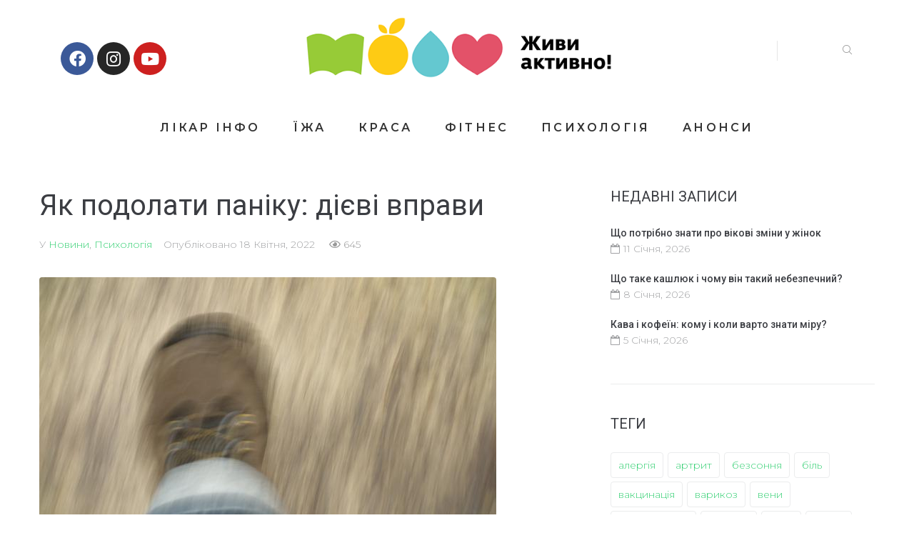

--- FILE ---
content_type: text/html; charset=UTF-8
request_url: https://zhyvyaktyvno.org/news/iak-podolaty-paniku-diievi-vpravy
body_size: 23747
content:
<!DOCTYPE html>
<html lang="uk">
<head>
	<!-- Google Tag Manager -->
<script>(function(w,d,s,l,i){w[l]=w[l]||[];w[l].push({'gtm.start':
new Date().getTime(),event:'gtm.js'});var f=d.getElementsByTagName(s)[0],
j=d.createElement(s),dl=l!='dataLayer'?'&l='+l:'';j.async=true;j.src=
'https://www.googletagmanager.com/gtm.js?id='+i+dl;f.parentNode.insertBefore(j,f);
})(window,document,'script','dataLayer','GTM-TK7FHVJ');</script>
<!-- End Google Tag Manager -->
	
	<meta name="facebook-domain-verification" content="u30xxfx0g2fclle8lgtt4oqjqsz7eg" />
<meta charset="UTF-8">
<link rel="profile" href="http://gmpg.org/xfn/11">
<link rel="pingback" href="https://zhyvyaktyvno.org/xmlrpc.php">

<meta name="viewport" content="width=device-width, initial-scale=1" />
<meta name='robots' content='index, follow, max-image-preview:large, max-snippet:-1, max-video-preview:-1' />

	<!-- This site is optimized with the Yoast SEO plugin v24.2 - https://yoast.com/wordpress/plugins/seo/ -->
	<title>Як подолати паніку: дієві вправи</title>
	<meta name="description" content="Як подолати паніку. Дієві та прості вправи від сімейної та дитячої психологині Світлана Ройз. Читайте та повторюйте. Знов перечитайте" />
	<link rel="canonical" href="https://zhyvyaktyvno.org/news/iak-podolaty-paniku-diievi-vpravy" />
	<meta property="og:locale" content="uk_UA" />
	<meta property="og:type" content="article" />
	<meta property="og:title" content="Як подолати паніку: дієві вправи" />
	<meta property="og:description" content="Як подолати паніку. Дієві та прості вправи від сімейної та дитячої психологині Світлана Ройз. Читайте та повторюйте. Знов перечитайте" />
	<meta property="og:url" content="https://zhyvyaktyvno.org/news/iak-podolaty-paniku-diievi-vpravy" />
	<meta property="og:site_name" content="«Живи Активно»" />
	<meta property="article:publisher" content="https://facebook.com/zhyvyaktyvno.org/" />
	<meta property="article:published_time" content="2022-04-18T05:12:00+00:00" />
	<meta property="article:modified_time" content="2022-04-17T18:25:40+00:00" />
	<meta property="og:image" content="https://zhyvyaktyvno.org/wp-content/uploads/2022/04/foot-g0e7f2f845_640-1.jpg" />
	<meta property="og:image:width" content="640" />
	<meta property="og:image:height" content="426" />
	<meta property="og:image:type" content="image/jpeg" />
	<meta name="author" content="zhyvyaktyvno" />
	<meta name="twitter:card" content="summary_large_image" />
	<meta name="twitter:label1" content="Написано" />
	<meta name="twitter:data1" content="zhyvyaktyvno" />
	<meta name="twitter:label2" content="Прибл. час читання" />
	<meta name="twitter:data2" content="2 хвилини" />
	<script type="application/ld+json" class="yoast-schema-graph">{"@context":"https://schema.org","@graph":[{"@type":"WebPage","@id":"https://zhyvyaktyvno.org/news/iak-podolaty-paniku-diievi-vpravy","url":"https://zhyvyaktyvno.org/news/iak-podolaty-paniku-diievi-vpravy","name":"Як подолати паніку: дієві вправи","isPartOf":{"@id":"https://zhyvyaktyvno.org/#website"},"primaryImageOfPage":{"@id":"https://zhyvyaktyvno.org/news/iak-podolaty-paniku-diievi-vpravy#primaryimage"},"image":{"@id":"https://zhyvyaktyvno.org/news/iak-podolaty-paniku-diievi-vpravy#primaryimage"},"thumbnailUrl":"https://zhyvyaktyvno.org/wp-content/uploads/2022/04/foot-g0e7f2f845_640-1.jpg","datePublished":"2022-04-18T05:12:00+00:00","dateModified":"2022-04-17T18:25:40+00:00","author":{"@id":"https://zhyvyaktyvno.org/#/schema/person/f493318ab19bb61373295ae1832e5d49"},"description":"Як подолати паніку. Дієві та прості вправи від сімейної та дитячої психологині Світлана Ройз. Читайте та повторюйте. Знов перечитайте","breadcrumb":{"@id":"https://zhyvyaktyvno.org/news/iak-podolaty-paniku-diievi-vpravy#breadcrumb"},"inLanguage":"uk","potentialAction":[{"@type":"ReadAction","target":["https://zhyvyaktyvno.org/news/iak-podolaty-paniku-diievi-vpravy"]}]},{"@type":"ImageObject","inLanguage":"uk","@id":"https://zhyvyaktyvno.org/news/iak-podolaty-paniku-diievi-vpravy#primaryimage","url":"https://zhyvyaktyvno.org/wp-content/uploads/2022/04/foot-g0e7f2f845_640-1.jpg","contentUrl":"https://zhyvyaktyvno.org/wp-content/uploads/2022/04/foot-g0e7f2f845_640-1.jpg","width":640,"height":426,"caption":"подолати паніку"},{"@type":"BreadcrumbList","@id":"https://zhyvyaktyvno.org/news/iak-podolaty-paniku-diievi-vpravy#breadcrumb","itemListElement":[{"@type":"ListItem","position":1,"name":"Головна Сторінка","item":"https://zhyvyaktyvno.org/"},{"@type":"ListItem","position":2,"name":"Blog","item":"https://zhyvyaktyvno.org/blog"},{"@type":"ListItem","position":3,"name":"Як подолати паніку: дієві вправи"}]},{"@type":"WebSite","@id":"https://zhyvyaktyvno.org/#website","url":"https://zhyvyaktyvno.org/","name":"«Живи Активно»","description":"- все про здоровий спосіб життя","potentialAction":[{"@type":"SearchAction","target":{"@type":"EntryPoint","urlTemplate":"https://zhyvyaktyvno.org/?s={search_term_string}"},"query-input":{"@type":"PropertyValueSpecification","valueRequired":true,"valueName":"search_term_string"}}],"inLanguage":"uk"},{"@type":"Person","@id":"https://zhyvyaktyvno.org/#/schema/person/f493318ab19bb61373295ae1832e5d49","name":"zhyvyaktyvno","image":{"@type":"ImageObject","inLanguage":"uk","@id":"https://zhyvyaktyvno.org/#/schema/person/image/","url":"https://secure.gravatar.com/avatar/dcaf4e4474d785eb0d78d38bfcc2eaa707187268fa61ff1a3af00361de5eb330?s=96&d=mm&r=g","contentUrl":"https://secure.gravatar.com/avatar/dcaf4e4474d785eb0d78d38bfcc2eaa707187268fa61ff1a3af00361de5eb330?s=96&d=mm&r=g","caption":"zhyvyaktyvno"},"url":"https://zhyvyaktyvno.org/author/zhyvyaktyvno"}]}</script>
	<!-- / Yoast SEO plugin. -->


<link rel='dns-prefetch' href='//fonts.googleapis.com' />
<link rel="alternate" title="oEmbed (JSON)" type="application/json+oembed" href="https://zhyvyaktyvno.org/wp-json/oembed/1.0/embed?url=https%3A%2F%2Fzhyvyaktyvno.org%2Fnews%2Fiak-podolaty-paniku-diievi-vpravy" />
<link rel="alternate" title="oEmbed (XML)" type="text/xml+oembed" href="https://zhyvyaktyvno.org/wp-json/oembed/1.0/embed?url=https%3A%2F%2Fzhyvyaktyvno.org%2Fnews%2Fiak-podolaty-paniku-diievi-vpravy&#038;format=xml" />
<style id='wp-img-auto-sizes-contain-inline-css' type='text/css'>
img:is([sizes=auto i],[sizes^="auto," i]){contain-intrinsic-size:3000px 1500px}
/*# sourceURL=wp-img-auto-sizes-contain-inline-css */
</style>
<style id='classic-theme-styles-inline-css' type='text/css'>
/*! This file is auto-generated */
.wp-block-button__link{color:#fff;background-color:#32373c;border-radius:9999px;box-shadow:none;text-decoration:none;padding:calc(.667em + 2px) calc(1.333em + 2px);font-size:1.125em}.wp-block-file__button{background:#32373c;color:#fff;text-decoration:none}
/*# sourceURL=/wp-includes/css/classic-themes.min.css */
</style>
<link rel='stylesheet' id='contact-form-7-css' href='https://zhyvyaktyvno.org/wp-content/plugins/contact-form-7/includes/css/styles.css?ver=6.0.4' type='text/css' media='all' />
<link rel='stylesheet' id='font-awesome-css' href='https://zhyvyaktyvno.org/wp-content/plugins/elementor/assets/lib/font-awesome/css/font-awesome.min.css?ver=4.7.0' type='text/css' media='all' />
<link rel='stylesheet' id='kava-parent-theme-style-css' href='https://zhyvyaktyvno.org/wp-content/themes/kava/style.css?ver=2.1.2' type='text/css' media='all' />
<link rel='stylesheet' id='magnific-popup-css' href='https://zhyvyaktyvno.org/wp-content/themes/kava/assets/lib/magnific-popup/magnific-popup.min.css?ver=1.1.0' type='text/css' media='all' />
<link rel='stylesheet' id='swiper-css' href='https://zhyvyaktyvno.org/wp-content/themes/kava/assets/lib/swiper/swiper.min.css?ver=4.3.3' type='text/css' media='all' />
<link rel='stylesheet' id='kava-theme-style-css' href='https://zhyvyaktyvno.org/wp-content/themes/ecodetox/style.css?ver=2.1.2' type='text/css' media='all' />
<style id='kava-theme-style-inline-css' type='text/css'>
/* #Typography */body {font-style: normal;font-weight: 300;font-size: 14px;line-height: 1.6;font-family: Montserrat, sans-serif;letter-spacing: 0px;text-align: left;color: #999999;}h1,.h1-style {font-style: normal;font-weight: 400;font-size: 34px;line-height: 1.4;font-family: Roboto, sans-serif;letter-spacing: 0px;text-align: inherit;color: #3b3d42;}h2,.h2-style {font-style: normal;font-weight: 400;font-size: 24px;line-height: 1.4;font-family: Roboto, sans-serif;letter-spacing: 0px;text-align: inherit;color: #3b3d42;}h3,.h3-style {font-style: normal;font-weight: 400;font-size: 21px;line-height: 1.4;font-family: Roboto, sans-serif;letter-spacing: 0px;text-align: inherit;color: #3b3d42;}h4,.h4-style {font-style: normal;font-weight: 400;font-size: 20px;line-height: 1.5;font-family: Roboto, sans-serif;letter-spacing: 0px;text-align: inherit;color: #3b3d42;}h5,.h5-style {font-style: normal;font-weight: 300;font-size: 18px;line-height: 1.5;font-family: Roboto, sans-serif;letter-spacing: 0px;text-align: inherit;color: #3b3d42;}h6,.h6-style {font-style: normal;font-weight: 500;font-size: 14px;line-height: 1.5;font-family: Roboto, sans-serif;letter-spacing: 0px;text-align: inherit;color: #3b3d42;}@media (min-width: 1200px) {h1,.h1-style { font-size: 56px; }h2,.h2-style { font-size: 40px; }h3,.h3-style { font-size: 28px; }}a,h1 a:hover,h2 a:hover,h3 a:hover,h4 a:hover,h5 a:hover,h6 a:hover { color: #33cf72; }a:hover { color: #3b3d42; }blockquote {color: #33cf72;}/* #Header */.site-header__wrap {background-color: #ffffff;background-repeat: repeat;background-position: center top;background-attachment: scroll;;}/* ##Top Panel */.top-panel {color: #a1a2a4;background-color: #ffffff;}/* #Main Menu */.main-navigation {font-style: normal;font-weight: 400;font-size: 14px;line-height: 1.4;font-family: Roboto, sans-serif;letter-spacing: 0px;}.main-navigation a,.menu-item-has-children:before {color: #a1a2a4;}.main-navigation a:hover,.main-navigation .current_page_item>a,.main-navigation .current-menu-item>a,.main-navigation .current_page_ancestor>a,.main-navigation .current-menu-ancestor>a {color: #3b3d42;}/* #Mobile Menu */.mobile-menu-toggle-button {color: #ffffff;background-color: #33cf72;}/* #Social */.social-list a {color: #a1a2a4;}.social-list a:hover {color: #33cf72;}/* #Breadcrumbs */.breadcrumbs_item {font-style: normal;font-weight: 400;font-size: 11px;line-height: 1.5;font-family: Roboto, sans-serif;letter-spacing: 0px;}.breadcrumbs_item_sep,.breadcrumbs_item_link {color: #a1a2a4;}.breadcrumbs_item_link:hover {color: #33cf72;}/* #Post navigation */.post-navigation-container i {color: #a1a2a4;}.post-navigation-container .nav-links a:hover .post-title,.post-navigation-container .nav-links a:hover .nav-text {color: #33cf72;}.post-navigation-container .nav-links a:hover i {color: #3b3d42;}/* #Pagination */.posts-list-navigation .pagination .page-numbers,.page-links > span,.page-links > a {color: #a1a2a4;}.posts-list-navigation .pagination a.page-numbers:hover,.posts-list-navigation .pagination .page-numbers.current,.page-links > a:hover,.page-links > span {color: #3b3d42;}.posts-list-navigation .pagination .next,.posts-list-navigation .pagination .prev {color: #33cf72;}.posts-list-navigation .pagination .next:hover,.posts-list-navigation .pagination .prev:hover {color: #3b3d42;}/* #Button Appearance Styles (regular scheme) */.btn,button,input[type='button'],input[type='reset'],input[type='submit'] {font-style: normal;font-weight: 900;font-size: 11px;line-height: 1;font-family: Roboto, sans-serif;letter-spacing: 1px;color: #ffffff;background-color: #33cf72;}.btn:hover,button:hover,input[type='button']:hover,input[type='reset']:hover,input[type='submit']:hover,input[type='reset']:hover {color: #ffffff;background-color: rgb(89,245,152);}.btn.invert-button {color: #ffffff;}.btn.invert-button:hover {color: #ffffff;border-color: #33cf72;background-color: #33cf72;}/* #Totop Button */#toTop {padding: 0px 0px;border-radius: 0px;background-color: ;color: ;}#toTop:hover {background-color: ;color: ;}input,optgroup,select,textarea {font-size: 14px;}/* #Comment, Contact, Password Forms */.comment-form .submit,.wpcf7-submit,.post-password-form label + input {font-style: normal;font-weight: 900;font-size: 11px;line-height: 1;font-family: Roboto, sans-serif;letter-spacing: 1px;color: #ffffff;background-color: #33cf72;}.comment-form .submit:hover,.wpcf7-submit:hover,.post-password-form label + input:hover {color: #ffffff;background-color: rgb(89,245,152);}.comment-reply-title {font-style: normal;font-weight: 400;font-size: 20px;line-height: 1.5;font-family: Roboto, sans-serif;letter-spacing: 0px;color: #3b3d42;}/* Cookies consent */.comment-form-cookies-consent input[type='checkbox']:checked ~ label[for=wp-comment-cookies-consent]:before {color: #ffffff;border-color: #33cf72;background-color: #33cf72;}/* #Comment Reply Link */#cancel-comment-reply-link {color: #33cf72;}#cancel-comment-reply-link:hover {color: #3b3d42;}/* #Comment item */.comment-body .fn {font-style: normal;font-weight: 500;font-size: 14px;line-height: 1.5;font-family: Roboto, sans-serif;letter-spacing: 0px;color: #3b3d42;}.comment-date__time {color: #a1a2a4;}.comment-reply-link {font-style: normal;font-weight: 900;font-size: 11px;line-height: 1;font-family: Roboto, sans-serif;letter-spacing: 1px;}/* #Input Placeholders */::-webkit-input-placeholder { color: #a1a2a4; }::-moz-placeholder{ color: #a1a2a4; }:-moz-placeholder{ color: #a1a2a4; }:-ms-input-placeholder{ color: #a1a2a4; }/* #Entry Meta */.posted-on,.cat-links,.byline,.tags-links {color: #a1a2a4;}.comments-button {color: #a1a2a4;}.comments-button:hover {color: #ffffff;background-color: #33cf72;}.btn-style .post-categories a {color: #ffffff;background-color: #33cf72;}.btn-style .post-categories a:hover {color: #ffffff;background-color: rgb(89,245,152);}.sticky-label {color: #ffffff;background-color: #33cf72;}/* Posts List Item Invert */.invert-hover.has-post-thumbnail:hover,.invert-hover.has-post-thumbnail:hover .posted-on,.invert-hover.has-post-thumbnail:hover .cat-links,.invert-hover.has-post-thumbnail:hover .byline,.invert-hover.has-post-thumbnail:hover .tags-links,.invert-hover.has-post-thumbnail:hover .entry-meta,.invert-hover.has-post-thumbnail:hover a,.invert-hover.has-post-thumbnail:hover .btn-icon,.invert-item.has-post-thumbnail,.invert-item.has-post-thumbnail .posted-on,.invert-item.has-post-thumbnail .cat-links,.invert-item.has-post-thumbnail .byline,.invert-item.has-post-thumbnail .tags-links,.invert-item.has-post-thumbnail .entry-meta,.invert-item.has-post-thumbnail a,.invert-item.has-post-thumbnail .btn:hover,.invert-item.has-post-thumbnail .btn-style .post-categories a:hover,.invert,.invert .entry-title,.invert a,.invert .byline,.invert .posted-on,.invert .cat-links,.invert .tags-links {color: #ffffff;}.invert-hover.has-post-thumbnail:hover a:hover,.invert-hover.has-post-thumbnail:hover .btn-icon:hover,.invert-item.has-post-thumbnail a:hover,.invert a:hover {color: #33cf72;}.invert-hover.has-post-thumbnail .btn,.invert-item.has-post-thumbnail .comments-button,.posts-list--default.list-style-v10 .invert.default-item .comments-button{color: #ffffff;background-color: #33cf72;}.invert-hover.has-post-thumbnail .btn:hover,.invert-item.has-post-thumbnail .comments-button:hover,.posts-list--default.list-style-v10 .invert.default-item .comments-button:hover {color: #33cf72;background-color: #ffffff;}/* Default Posts List */.list-style-v8 .comments-link {color: #a1a2a4;}.list-style-v8 .comments-link:hover {color: #3b3d42;}/* Creative Posts List */.creative-item .entry-title a:hover {color: #33cf72;}.list-style-default .creative-item a,.creative-item .btn-icon {color: #a1a2a4;}.list-style-default .creative-item a:hover,.creative-item .btn-icon:hover {color: #33cf72;}.list-style-default .creative-item .btn,.list-style-default .creative-item .btn:hover,.list-style-default .creative-item .comments-button:hover {color: #ffffff;}.creative-item__title-first-letter {font-style: normal;font-weight: 400;font-family: Roboto, sans-serif;color: #3b3d42;}.posts-list--creative.list-style-v10 .creative-item:before {background-color: #33cf72;box-shadow: 0px 0px 0px 8px rgba(51,207,114,0.25);}.posts-list--creative.list-style-v10 .creative-item__post-date {font-style: normal;font-weight: 400;font-size: 20px;line-height: 1.5;font-family: Roboto, sans-serif;letter-spacing: 0px;color: #33cf72;}.posts-list--creative.list-style-v10 .creative-item__post-date a {color: #33cf72;}.posts-list--creative.list-style-v10 .creative-item__post-date a:hover {color: #3b3d42;}/* Creative Posts List style-v2 */.list-style-v2 .creative-item .entry-title,.list-style-v9 .creative-item .entry-title {font-style: normal;font-weight: 400;font-size: 20px;line-height: 1.5;font-family: Roboto, sans-serif;letter-spacing: 0px;}/* Image Post Format */.post_format-post-format-image .post-thumbnail__link:before {color: #ffffff;background-color: #33cf72;}/* Gallery Post Format */.post_format-post-format-gallery .swiper-button-prev,.post_format-post-format-gallery .swiper-button-next {color: #a1a2a4;}.post_format-post-format-gallery .swiper-button-prev:hover,.post_format-post-format-gallery .swiper-button-next:hover {color: #3b3d42;}/* Link Post Format */.post_format-post-format-quote .post-format-quote {color: #ffffff;background-color: #33cf72;}.post_format-post-format-quote .post-format-quote:before {color: #33cf72;background-color: #ffffff;}/* Post Author */.post-author__title a {color: #33cf72;}.post-author__title a:hover {color: #3b3d42;}.invert .post-author__title a {color: #ffffff;}.invert .post-author__title a:hover {color: #33cf72;}/* Single Post */.single-post blockquote {border-color: #33cf72;}.single-post:not(.post-template-single-layout-4):not(.post-template-single-layout-7) .tags-links a:hover {color: #ffffff;border-color: #33cf72;background-color: #33cf72;}.single-header-3 .post-author .byline,.single-header-4 .post-author .byline,.single-header-5 .post-author .byline {font-style: normal;font-weight: 400;font-size: 20px;line-height: 1.5;font-family: Roboto, sans-serif;letter-spacing: 0px;}.single-header-8,.single-header-10 .entry-header {background-color: #33cf72;}.single-header-8.invert a:hover,.single-header-10.invert a:hover {color: rgba(255,255,255,0.5);}.single-header-3 a.comments-button,.single-header-10 a.comments-button {border: 1px solid #ffffff;}.single-header-3 a.comments-button:hover,.single-header-10 a.comments-button:hover {color: #33cf72;background-color: #ffffff;}/* Page preloader */.page-preloader {border-top-color: #33cf72;border-right-color: #33cf72;}/* Logo */.site-logo__link,.site-logo__link:hover {color: #33cf72;}/* Page title */.page-title {font-style: normal;font-weight: 400;font-size: 24px;line-height: 1.4;font-family: Roboto, sans-serif;letter-spacing: 0px;color: #3b3d42;}@media (min-width: 1200px) {.page-title { font-size: 40px; }}/* Grid Posts List */.posts-list.list-style-v3 .comments-link {border-color: #33cf72;}.posts-list.list-style-v4 .comments-link {color: #a1a2a4;}.posts-list.list-style-v4 .posts-list__item.grid-item .grid-item-wrap .comments-link:hover {color: #ffffff;background-color: #33cf72;}/* Posts List Grid Item Invert */.grid-item-wrap.invert,.grid-item-wrap.invert .posted-on,.grid-item-wrap.invert .cat-links,.grid-item-wrap.invert .byline,.grid-item-wrap.invert .tags-links,.grid-item-wrap.invert .entry-meta,.grid-item-wrap.invert a,.grid-item-wrap.invert .btn-icon,.grid-item-wrap.invert .comments-button {color: #ffffff;}/* Posts List Grid-5 Item Invert */.list-style-v5 .grid-item-wrap.invert .posted-on,.list-style-v5 .grid-item-wrap.invert .cat-links,.list-style-v5 .grid-item-wrap.invert .byline,.list-style-v5 .grid-item-wrap.invert .tags-links,.list-style-v5 .grid-item-wrap.invert .posted-on a,.list-style-v5 .grid-item-wrap.invert .cat-links a,.list-style-v5 .grid-item-wrap.invert .tags-links a,.list-style-v5 .grid-item-wrap.invert .byline a,.list-style-v5 .grid-item-wrap.invert .comments-link,.list-style-v5 .grid-item-wrap.invert .entry-title a:hover {color: #33cf72;}.list-style-v5 .grid-item-wrap.invert .posted-on a:hover,.list-style-v5 .grid-item-wrap.invert .cat-links a:hover,.list-style-v5 .grid-item-wrap.invert .tags-links a:hover,.list-style-v5 .grid-item-wrap.invert .byline a:hover,.list-style-v5 .grid-item-wrap.invert .comments-link:hover {color: #ffffff;}/* Posts List Grid-6 Item Invert */.posts-list.list-style-v6 .posts-list__item.grid-item .grid-item-wrap .cat-links a,.posts-list.list-style-v7 .posts-list__item.grid-item .grid-item-wrap .cat-links a {color: #ffffff;background-color: #33cf72;}.posts-list.list-style-v6 .posts-list__item.grid-item .grid-item-wrap .cat-links a:hover,.posts-list.list-style-v7 .posts-list__item.grid-item .grid-item-wrap .cat-links a:hover {color: #ffffff;background-color: rgb(89,245,152);}.posts-list.list-style-v9 .posts-list__item.grid-item .grid-item-wrap .entry-header .entry-title {font-weight : 300;}/* Grid 7 */.list-style-v7 .grid-item-wrap.invert .posted-on a:hover,.list-style-v7 .grid-item-wrap.invert .cat-links a:hover,.list-style-v7 .grid-item-wrap.invert .tags-links a:hover,.list-style-v7 .grid-item-wrap.invert .byline a:hover,.list-style-v7 .grid-item-wrap.invert .comments-link:hover,.list-style-v7 .grid-item-wrap.invert .entry-title a:hover,.list-style-v6 .grid-item-wrap.invert .posted-on a:hover,.list-style-v6 .grid-item-wrap.invert .cat-links a:hover,.list-style-v6 .grid-item-wrap.invert .tags-links a:hover,.list-style-v6 .grid-item-wrap.invert .byline a:hover,.list-style-v6 .grid-item-wrap.invert .comments-link:hover,.list-style-v6 .grid-item-wrap.invert .entry-title a:hover {color: #33cf72;}.list-style-v7 .grid-item-wrap.invert .posted-on,.list-style-v7 .grid-item-wrap.invert .cat-links,.list-style-v7 .grid-item-wrap.invert .byline,.list-style-v7 .grid-item-wrap.invert .tags-links,.list-style-v7 .grid-item-wrap.invert .posted-on a,.list-style-v7 .grid-item-wrap.invert .cat-links a,.list-style-v7 .grid-item-wrap.invert .tags-links a,.list-style-v7 .grid-item-wrap.invert .byline a,.list-style-v7 .grid-item-wrap.invert .comments-link,.list-style-v7 .grid-item-wrap.invert .entry-title a,.list-style-v7 .grid-item-wrap.invert .entry-content p,.list-style-v6 .grid-item-wrap.invert .posted-on,.list-style-v6 .grid-item-wrap.invert .cat-links,.list-style-v6 .grid-item-wrap.invert .byline,.list-style-v6 .grid-item-wrap.invert .tags-links,.list-style-v6 .grid-item-wrap.invert .posted-on a,.list-style-v6 .grid-item-wrap.invert .cat-links a,.list-style-v6 .grid-item-wrap.invert .tags-links a,.list-style-v6 .grid-item-wrap.invert .byline a,.list-style-v6 .grid-item-wrap.invert .comments-link,.list-style-v6 .grid-item-wrap.invert .entry-title a,.list-style-v6 .grid-item-wrap.invert .entry-content p {color: #ffffff;}.posts-list.list-style-v7 .grid-item .grid-item-wrap .entry-footer .comments-link:hover,.posts-list.list-style-v6 .grid-item .grid-item-wrap .entry-footer .comments-link:hover,.posts-list.list-style-v6 .posts-list__item.grid-item .grid-item-wrap .btn:hover,.posts-list.list-style-v7 .posts-list__item.grid-item .grid-item-wrap .btn:hover {color: #33cf72;border-color: #33cf72;}.posts-list.list-style-v10 .grid-item-inner .space-between-content .comments-link {color: #a1a2a4;}.posts-list.list-style-v10 .grid-item-inner .space-between-content .comments-link:hover {color: #33cf72;}.posts-list.list-style-v10 .posts-list__item.justify-item .justify-item-inner .entry-title a {color: #999999;}.posts-list.posts-list--vertical-justify.list-style-v10 .posts-list__item.justify-item .justify-item-inner .entry-title a:hover{color: #ffffff;background-color: #33cf72;}.posts-list.list-style-v5 .posts-list__item.justify-item .justify-item-inner.invert .cat-links a:hover,.posts-list.list-style-v8 .posts-list__item.justify-item .justify-item-inner.invert .cat-links a:hover {color: #ffffff;background-color: rgb(89,245,152);}.posts-list.list-style-v5 .posts-list__item.justify-item .justify-item-inner.invert .cat-links a,.posts-list.list-style-v8 .posts-list__item.justify-item .justify-item-inner.invert .cat-links a{color: #ffffff;background-color: #33cf72;}.list-style-v8 .justify-item-inner.invert .posted-on,.list-style-v8 .justify-item-inner.invert .cat-links,.list-style-v8 .justify-item-inner.invert .byline,.list-style-v8 .justify-item-inner.invert .tags-links,.list-style-v8 .justify-item-inner.invert .posted-on a,.list-style-v8 .justify-item-inner.invert .cat-links a,.list-style-v8 .justify-item-inner.invert .tags-links a,.list-style-v8 .justify-item-inner.invert .byline a,.list-style-v8 .justify-item-inner.invert .comments-link,.list-style-v8 .justify-item-inner.invert .entry-title a,.list-style-v8 .justify-item-inner.invert .entry-content p,.list-style-v5 .justify-item-inner.invert .posted-on,.list-style-v5 .justify-item-inner.invert .cat-links,.list-style-v5 .justify-item-inner.invert .byline,.list-style-v5 .justify-item-inner.invert .tags-links,.list-style-v5 .justify-item-inner.invert .posted-on a,.list-style-v5 .justify-item-inner.invert .cat-links a,.list-style-v5 .justify-item-inner.invert .tags-links a,.list-style-v5 .justify-item-inner.invert .byline a,.list-style-v5 .justify-item-inner.invert .comments-link,.list-style-v5 .justify-item-inner.invert .entry-title a,.list-style-v5 .justify-item-inner.invert .entry-content p,.list-style-v4 .justify-item-inner.invert .posted-on:hover,.list-style-v4 .justify-item-inner.invert .cat-links,.list-style-v4 .justify-item-inner.invert .byline,.list-style-v4 .justify-item-inner.invert .tags-links,.list-style-v4 .justify-item-inner.invert .posted-on a,.list-style-v4 .justify-item-inner.invert .cat-links a,.list-style-v4 .justify-item-inner.invert .tags-links a,.list-style-v4 .justify-item-inner.invert .byline a,.list-style-v4 .justify-item-inner.invert .comments-link,.list-style-v4 .justify-item-inner.invert .entry-title a,.list-style-v4 .justify-item-inner.invert .entry-content p {color: #ffffff;}.list-style-v8 .justify-item-inner.invert .posted-on a:hover,.list-style-v8 .justify-item-inner.invert .cat-links a:hover,.list-style-v8 .justify-item-inner.invert .tags-links a:hover,.list-style-v8 .justify-item-inner.invert .byline a:hover,.list-style-v8 .justify-item-inner.invert .comments-link:hover,.list-style-v8 .justify-item-inner.invert .entry-title a:hover,.list-style-v5 .justify-item-inner.invert .posted-on a:hover,.list-style-v5 .justify-item-inner.invert .cat-links a:hover,.list-style-v5 .justify-item-inner.invert .tags-links a:hover,.list-style-v5 .justify-item-inner.invert .byline a:hover,.list-style-v5 .justify-item-inner.invert .entry-title a:hover,.list-style-v4 .justify-item-inner.invert .posted-on a,.list-style-v4 .justify-item-inner.invert .cat-links a:hover,.list-style-v4 .justify-item-inner.invert .tags-links a:hover,.list-style-v4 .justify-item-inner.invert .byline a:hover,.list-style-v4 .justify-item-inner.invert .comments-link:hover,.list-style-v4 .justify-item-inner.invert .entry-title a:hover{color: #33cf72;}.posts-list.list-style-v5 .justify-item .justify-item-wrap .entry-footer .comments-link:hover {border-color: #33cf72;}.list-style-v4 .justify-item-inner.invert .btn:hover,.list-style-v6 .justify-item-wrap.invert .btn:hover,.list-style-v8 .justify-item-inner.invert .btn:hover {color: #ffffff;}.posts-list.posts-list--vertical-justify.list-style-v5 .posts-list__item.justify-item .justify-item-wrap .entry-footer .comments-link:hover,.posts-list.posts-list--vertical-justify.list-style-v5 .posts-list__item.justify-item .justify-item-wrap .entry-footer .btn:hover {color: #33cf72;border-color: #33cf72;}/* masonry Posts List */.posts-list.list-style-v3 .comments-link {border-color: #33cf72;}.posts-list.list-style-v4 .comments-link {color: #a1a2a4;}.posts-list.list-style-v4 .posts-list__item.masonry-item .masonry-item-wrap .comments-link:hover {color: #ffffff;background-color: #33cf72;}/* Posts List masonry Item Invert */.masonry-item-wrap.invert,.masonry-item-wrap.invert .posted-on,.masonry-item-wrap.invert .cat-links,.masonry-item-wrap.invert .byline,.masonry-item-wrap.invert .tags-links,.masonry-item-wrap.invert .entry-meta,.masonry-item-wrap.invert a,.masonry-item-wrap.invert .btn-icon,.masonry-item-wrap.invert .comments-button {color: #ffffff;}/* Posts List masonry-5 Item Invert */.list-style-v5 .masonry-item-wrap.invert .posted-on,.list-style-v5 .masonry-item-wrap.invert .cat-links,.list-style-v5 .masonry-item-wrap.invert .byline,.list-style-v5 .masonry-item-wrap.invert .tags-links,.list-style-v5 .masonry-item-wrap.invert .posted-on a,.list-style-v5 .masonry-item-wrap.invert .cat-links a,.list-style-v5 .masonry-item-wrap.invert .tags-links a,.list-style-v5 .masonry-item-wrap.invert .byline a,.list-style-v5 .masonry-item-wrap.invert .comments-link,.list-style-v5 .masonry-item-wrap.invert .entry-title a:hover {color: #33cf72;}.list-style-v5 .masonry-item-wrap.invert .posted-on a:hover,.list-style-v5 .masonry-item-wrap.invert .cat-links a:hover,.list-style-v5 .masonry-item-wrap.invert .tags-links a:hover,.list-style-v5 .masonry-item-wrap.invert .byline a:hover,.list-style-v5 .masonry-item-wrap.invert .comments-link:hover {color: #ffffff;}.posts-list.list-style-v10 .masonry-item-inner .space-between-content .comments-link {color: #a1a2a4;}.posts-list.list-style-v10 .masonry-item-inner .space-between-content .comments-link:hover {color: #33cf72;}.widget_recent_entries a,.widget_recent_comments a {font-style: normal;font-weight: 500;font-size: 14px;line-height: 1.5;font-family: Roboto, sans-serif;letter-spacing: 0px;color: #3b3d42;}.widget_recent_entries a:hover,.widget_recent_comments a:hover {color: #33cf72;}.widget_recent_entries .post-date,.widget_recent_comments .recentcomments {color: #a1a2a4;}.widget_recent_comments .comment-author-link a {color: #a1a2a4;}.widget_recent_comments .comment-author-link a:hover {color: #33cf72;}.widget_calendar th,.widget_calendar caption {color: #33cf72;}.widget_calendar tbody td a {color: #999999;}.widget_calendar tbody td a:hover {color: #ffffff;background-color: #33cf72;}.widget_calendar tfoot td a {color: #a1a2a4;}.widget_calendar tfoot td a:hover {color: #3b3d42;}/* Preloader */.jet-smart-listing-wrap.jet-processing + div.jet-smart-listing-loading,div.wpcf7 .ajax-loader {border-top-color: #33cf72;border-right-color: #33cf72;}/*--------------------------------------------------------------## Ecwid Plugin Styles--------------------------------------------------------------*//* Product Title, Product Price amount */html#ecwid_html body#ecwid_body .ec-size .ec-wrapper .ec-store .grid-product__title-inner,html#ecwid_html body#ecwid_body .ec-size .ec-wrapper .ec-store .grid__products .grid-product__image ~ .grid-product__price .grid-product__price-amount,html#ecwid_html body#ecwid_body .ec-size .ec-wrapper .ec-store .grid__products .grid-product__image ~ .grid-product__title .grid-product__price-amount,html#ecwid_html body#ecwid_body .ec-size .ec-store .grid__products--medium-items.grid__products--layout-center .grid-product__price-compare,html#ecwid_html body#ecwid_body .ec-size .ec-store .grid__products--medium-items .grid-product__details,html#ecwid_html body#ecwid_body .ec-size .ec-store .grid__products--medium-items .grid-product__sku,html#ecwid_html body#ecwid_body .ec-size .ec-store .grid__products--medium-items .grid-product__sku-hover,html#ecwid_html body#ecwid_body .ec-size .ec-store .grid__products--medium-items .grid-product__tax,html#ecwid_html body#ecwid_body .ec-size .ec-wrapper .ec-store .form__msg,html#ecwid_html body#ecwid_body .ec-size.ec-size--l .ec-wrapper .ec-store h1,html#ecwid_html body#ecwid_body.page .ec-size .ec-wrapper .ec-store .product-details__product-title,html#ecwid_html body#ecwid_body.page .ec-size .ec-wrapper .ec-store .product-details__product-price,html#ecwid_html body#ecwid_body .ec-size .ec-wrapper .ec-store .product-details-module__title,html#ecwid_html body#ecwid_body .ec-size .ec-wrapper .ec-store .ec-cart-summary__row--total .ec-cart-summary__title,html#ecwid_html body#ecwid_body .ec-size .ec-wrapper .ec-store .ec-cart-summary__row--total .ec-cart-summary__price,html#ecwid_html body#ecwid_body .ec-size .ec-wrapper .ec-store .grid__categories * {font-style: normal;font-weight: 500;line-height: 1.5;font-family: Roboto, sans-serif;letter-spacing: 0px;}html#ecwid_html body#ecwid_body .ecwid .ec-size .ec-wrapper .ec-store .product-details__product-description {font-style: normal;font-weight: 300;font-size: 14px;line-height: 1.6;font-family: Montserrat, sans-serif;letter-spacing: 0px;text-align: left;color: #999999;}html#ecwid_html body#ecwid_body .ec-size .ec-wrapper .ec-store .grid-product__title-inner,html#ecwid_html body#ecwid_body .ec-size .ec-wrapper .ec-store .grid__products .grid-product__image ~ .grid-product__price .grid-product__price-amount,html#ecwid_html body#ecwid_body .ec-size .ec-wrapper .ec-store .grid__products .grid-product__image ~ .grid-product__title .grid-product__price-amount,html#ecwid_html body#ecwid_body .ec-size .ec-store .grid__products--medium-items.grid__products--layout-center .grid-product__price-compare,html#ecwid_html body#ecwid_body .ec-size .ec-store .grid__products--medium-items .grid-product__details,html#ecwid_html body#ecwid_body .ec-size .ec-store .grid__products--medium-items .grid-product__sku,html#ecwid_html body#ecwid_body .ec-size .ec-store .grid__products--medium-items .grid-product__sku-hover,html#ecwid_html body#ecwid_body .ec-size .ec-store .grid__products--medium-items .grid-product__tax,html#ecwid_html body#ecwid_body .ec-size .ec-wrapper .ec-store .product-details-module__title,html#ecwid_html body#ecwid_body.page .ec-size .ec-wrapper .ec-store .product-details__product-price,html#ecwid_html body#ecwid_body.page .ec-size .ec-wrapper .ec-store .product-details__product-title,html#ecwid_html body#ecwid_body .ec-size .ec-wrapper .ec-store .form-control__text,html#ecwid_html body#ecwid_body .ec-size .ec-wrapper .ec-store .form-control__textarea,html#ecwid_html body#ecwid_body .ec-size .ec-wrapper .ec-store .ec-link,html#ecwid_html body#ecwid_body .ec-size .ec-wrapper .ec-store .ec-link:visited,html#ecwid_html body#ecwid_body .ec-size .ec-wrapper .ec-store input[type="radio"].form-control__radio:checked+.form-control__radio-view::after {color: #33cf72;}html#ecwid_html body#ecwid_body .ec-size .ec-wrapper .ec-store .ec-link:hover {color: #3b3d42;}/* Product Title, Price small state */html#ecwid_html body#ecwid_body .ec-size .ec-wrapper .ec-store .grid__products--small-items .grid-product__title-inner,html#ecwid_html body#ecwid_body .ec-size .ec-wrapper .ec-store .grid__products--small-items .grid-product__price-hover .grid-product__price-amount,html#ecwid_html body#ecwid_body .ec-size .ec-wrapper .ec-store .grid__products--small-items .grid-product__image ~ .grid-product__price .grid-product__price-amount,html#ecwid_html body#ecwid_body .ec-size .ec-wrapper .ec-store .grid__products--small-items .grid-product__image ~ .grid-product__title .grid-product__price-amount,html#ecwid_html body#ecwid_body .ec-size .ec-wrapper .ec-store .grid__products--small-items.grid__products--layout-center .grid-product__price-compare,html#ecwid_html body#ecwid_body .ec-size .ec-wrapper .ec-store .grid__products--small-items .grid-product__details,html#ecwid_html body#ecwid_body .ec-size .ec-wrapper .ec-store .grid__products--small-items .grid-product__sku,html#ecwid_html body#ecwid_body .ec-size .ec-wrapper .ec-store .grid__products--small-items .grid-product__sku-hover,html#ecwid_html body#ecwid_body .ec-size .ec-wrapper .ec-store .grid__products--small-items .grid-product__tax {font-size: 12px;}/* Product Title, Price medium state */html#ecwid_html body#ecwid_body .ec-size .ec-wrapper .ec-store .grid__products--medium-items .grid-product__title-inner,html#ecwid_html body#ecwid_body .ec-size .ec-wrapper .ec-store .grid__products--medium-items .grid-product__price-hover .grid-product__price-amount,html#ecwid_html body#ecwid_body .ec-size .ec-wrapper .ec-store .grid__products--medium-items .grid-product__image ~ .grid-product__price .grid-product__price-amount,html#ecwid_html body#ecwid_body .ec-size .ec-wrapper .ec-store .grid__products--medium-items .grid-product__image ~ .grid-product__title .grid-product__price-amount,html#ecwid_html body#ecwid_body .ec-size .ec-wrapper .ec-store .grid__products--medium-items.grid__products--layout-center .grid-product__price-compare,html#ecwid_html body#ecwid_body .ec-size .ec-wrapper .ec-store .grid__products--medium-items .grid-product__details,html#ecwid_html body#ecwid_body .ec-size .ec-wrapper .ec-store .grid__products--medium-items .grid-product__sku,html#ecwid_html body#ecwid_body .ec-size .ec-wrapper .ec-store .grid__products--medium-items .grid-product__sku-hover,html#ecwid_html body#ecwid_body .ec-size .ec-wrapper .ec-store .grid__products--medium-items .grid-product__tax {font-size: 14px;}/* Product Title, Price large state */html#ecwid_html body#ecwid_body .ec-size .ec-wrapper .ec-store .grid__products--large-items .grid-product__title-inner,html#ecwid_html body#ecwid_body .ec-size .ec-wrapper .ec-store .grid__products--large-items .grid-product__price-hover .grid-product__price-amount,html#ecwid_html body#ecwid_body .ec-size .ec-wrapper .ec-store .grid__products--large-items .grid-product__image ~ .grid-product__price .grid-product__price-amount,html#ecwid_html body#ecwid_body .ec-size .ec-wrapper .ec-store .grid__products--large-items .grid-product__image ~ .grid-product__title .grid-product__price-amount,html#ecwid_html body#ecwid_body .ec-size .ec-wrapper .ec-store .grid__products--large-items.grid__products--layout-center .grid-product__price-compare,html#ecwid_html body#ecwid_body .ec-size .ec-wrapper .ec-store .grid__products--large-items .grid-product__details,html#ecwid_html body#ecwid_body .ec-size .ec-wrapper .ec-store .grid__products--large-items .grid-product__sku,html#ecwid_html body#ecwid_body .ec-size .ec-wrapper .ec-store .grid__products--large-items .grid-product__sku-hover,html#ecwid_html body#ecwid_body .ec-size .ec-wrapper .ec-store .grid__products--large-items .grid-product__tax {font-size: 17px;}/* Product Add To Cart button */html#ecwid_html body#ecwid_body .ec-size .ec-wrapper .ec-store button {font-style: normal;font-weight: 900;line-height: 1;font-family: Roboto, sans-serif;letter-spacing: 1px;}/* Product Add To Cart button normal state */html#ecwid_html body#ecwid_body .ec-size .ec-wrapper .ec-store .form-control--secondary .form-control__button,html#ecwid_html body#ecwid_body .ec-size .ec-wrapper .ec-store .form-control--primary .form-control__button {border-color: #33cf72;background-color: transparent;color: #33cf72;}/* Product Add To Cart button hover state, Product Category active state */html#ecwid_html body#ecwid_body .ec-size .ec-wrapper .ec-store .form-control--secondary .form-control__button:hover,html#ecwid_html body#ecwid_body .ec-size .ec-wrapper .ec-store .form-control--primary .form-control__button:hover,html#ecwid_html body#ecwid_body .horizontal-menu-container.horizontal-desktop .horizontal-menu-item.horizontal-menu-item--active>a {border-color: #33cf72;background-color: #33cf72;color: #ffffff;}/* Black Product Add To Cart button normal state */html#ecwid_html body#ecwid_body .ec-size .ec-wrapper .ec-store .grid__products--appearance-hover .grid-product--dark .form-control--secondary .form-control__button {border-color: #33cf72;background-color: #33cf72;color: #ffffff;}/* Black Product Add To Cart button normal state */html#ecwid_html body#ecwid_body .ec-size .ec-wrapper .ec-store .grid__products--appearance-hover .grid-product--dark .form-control--secondary .form-control__button:hover {border-color: #ffffff;background-color: #ffffff;color: #33cf72;}/* Product Add To Cart button small label */html#ecwid_html body#ecwid_body .ec-size.ec-size--l .ec-wrapper .ec-store .form-control .form-control__button {font-size: 10px;}/* Product Add To Cart button medium label */html#ecwid_html body#ecwid_body .ec-size.ec-size--l .ec-wrapper .ec-store .form-control--small .form-control__button {font-size: 11px;}/* Product Add To Cart button large label */html#ecwid_html body#ecwid_body .ec-size.ec-size--l .ec-wrapper .ec-store .form-control--medium .form-control__button {font-size: 14px;}/* Mini Cart icon styles */html#ecwid_html body#ecwid_body .ec-minicart__body .ec-minicart__icon .icon-default path[stroke],html#ecwid_html body#ecwid_body .ec-minicart__body .ec-minicart__icon .icon-default circle[stroke] {stroke: #33cf72;}html#ecwid_html body#ecwid_body .ec-minicart:hover .ec-minicart__body .ec-minicart__icon .icon-default path[stroke],html#ecwid_html body#ecwid_body .ec-minicart:hover .ec-minicart__body .ec-minicart__icon .icon-default circle[stroke] {stroke: #3b3d42;}
/*# sourceURL=kava-theme-style-inline-css */
</style>
<link rel='stylesheet' id='kava-theme-main-style-css' href='https://zhyvyaktyvno.org/wp-content/themes/kava/theme.css?ver=2.1.2' type='text/css' media='all' />
<link rel='stylesheet' id='blog-layouts-module-css' href='https://zhyvyaktyvno.org/wp-content/themes/kava/inc/modules/blog-layouts/assets/css/blog-layouts-module.css?ver=2.1.2' type='text/css' media='all' />
<link rel='stylesheet' id='cx-google-fonts-kava-css' href='//fonts.googleapis.com/css?family=Montserrat%3A300%2C700%7CRoboto%3A400%2C300%2C500%2C900&#038;subset=latin&#038;ver=6.9' type='text/css' media='all' />
<link rel='stylesheet' id='font-awesome-all-css' href='https://zhyvyaktyvno.org/wp-content/plugins/jet-menu/assets/public/lib/font-awesome/css/all.min.css?ver=5.12.0' type='text/css' media='all' />
<link rel='stylesheet' id='font-awesome-v4-shims-css' href='https://zhyvyaktyvno.org/wp-content/plugins/jet-menu/assets/public/lib/font-awesome/css/v4-shims.min.css?ver=5.12.0' type='text/css' media='all' />
<link rel='stylesheet' id='jet-menu-public-css' href='https://zhyvyaktyvno.org/wp-content/plugins/jet-menu/assets/public/css/public.css?ver=2.0.9' type='text/css' media='all' />
<link rel='stylesheet' id='cx-google-fonts-jet_menu_options-css' href='//fonts.googleapis.com/css?family=Montserrat%3A400&#038;subset=latin&#038;ver=6.9' type='text/css' media='all' />
<link rel='stylesheet' id='jet-blocks-css' href='https://zhyvyaktyvno.org/wp-content/plugins/jet-blocks/assets/css/jet-blocks.css?ver=1.2.8' type='text/css' media='all' />
<link rel='stylesheet' id='jet-elements-css' href='https://zhyvyaktyvno.org/wp-content/plugins/jet-elements/assets/css/jet-elements.css?ver=2.5.7' type='text/css' media='all' />
<link rel='stylesheet' id='jet-elements-skin-css' href='https://zhyvyaktyvno.org/wp-content/plugins/jet-elements/assets/css/jet-elements-skin.css?ver=2.5.7' type='text/css' media='all' />
<link rel='stylesheet' id='elementor-icons-css' href='https://zhyvyaktyvno.org/wp-content/plugins/elementor/assets/lib/eicons/css/elementor-icons.min.css?ver=5.11.0' type='text/css' media='all' />
<link rel='stylesheet' id='elementor-animations-css' href='https://zhyvyaktyvno.org/wp-content/plugins/elementor/assets/lib/animations/animations.min.css?ver=3.2.5' type='text/css' media='all' />
<link rel='stylesheet' id='elementor-frontend-css' href='https://zhyvyaktyvno.org/wp-content/plugins/elementor/assets/css/frontend.min.css?ver=3.2.5' type='text/css' media='all' />
<style id='elementor-frontend-inline-css' type='text/css'>
@font-face{font-family:eicons;src:url(https://zhyvyaktyvno.org/wp-content/plugins/elementor/assets/lib/eicons/fonts/eicons.eot?5.10.0);src:url(https://zhyvyaktyvno.org/wp-content/plugins/elementor/assets/lib/eicons/fonts/eicons.eot?5.10.0#iefix) format("embedded-opentype"),url(https://zhyvyaktyvno.org/wp-content/plugins/elementor/assets/lib/eicons/fonts/eicons.woff2?5.10.0) format("woff2"),url(https://zhyvyaktyvno.org/wp-content/plugins/elementor/assets/lib/eicons/fonts/eicons.woff?5.10.0) format("woff"),url(https://zhyvyaktyvno.org/wp-content/plugins/elementor/assets/lib/eicons/fonts/eicons.ttf?5.10.0) format("truetype"),url(https://zhyvyaktyvno.org/wp-content/plugins/elementor/assets/lib/eicons/fonts/eicons.svg?5.10.0#eicon) format("svg");font-weight:400;font-style:normal}
.elementor-kit-1{--e-global-color-primary:#6EC1E4;--e-global-color-secondary:#54595F;--e-global-color-text:#7A7A7A;--e-global-color-accent:#61CE70;--e-global-typography-primary-font-family:"Roboto";--e-global-typography-primary-font-weight:600;--e-global-typography-secondary-font-family:"Roboto Slab";--e-global-typography-secondary-font-weight:400;--e-global-typography-text-font-family:"Roboto";--e-global-typography-text-font-weight:400;--e-global-typography-accent-font-family:"Roboto";--e-global-typography-accent-font-weight:500;}.elementor-section.elementor-section-boxed > .elementor-container{max-width:1140px;}.elementor-widget:not(:last-child){margin-bottom:20px;}{}h1.entry-title{display:var(--page-title-display);}@media(max-width:1024px){.elementor-section.elementor-section-boxed > .elementor-container{max-width:1024px;}}@media(max-width:767px){.elementor-section.elementor-section-boxed > .elementor-container{max-width:767px;}}
.elementor-291 .elementor-element.elementor-element-dec80ba > .elementor-element-populated{margin:0px 0px 0px 0px;padding:36px 15px 0px 15px;}.elementor-291 .elementor-element.elementor-element-319b729{--grid-template-columns:repeat(0, auto);--icon-size:23px;--grid-column-gap:5px;--grid-row-gap:0px;}.elementor-291 .elementor-element.elementor-element-319b729 .elementor-widget-container{text-align:left;}.elementor-291 .elementor-element.elementor-element-319b729 .elementor-social-icon{--icon-padding:0.5em;}.elementor-291 .elementor-element.elementor-element-319b729 .elementor-icon{border-radius:50px 50px 50px 50px;}.elementor-291 .elementor-element.elementor-element-9f1896e > .elementor-element-populated{margin:0px 0px 0px 0px;padding:0px 15px 0px 15px;}.elementor-291 .elementor-element.elementor-element-83859a0 .jet-logo{justify-content:center;}.elementor-291 .elementor-element.elementor-element-83859a0 .jet-logo__text{color:#999999;font-family:"Playfair Display", Sans-serif;font-size:14px;font-weight:400;font-style:italic;line-height:1em;letter-spacing:0.7px;text-align:center;}.elementor-291 .elementor-element.elementor-element-83859a0 .jet-logo-display-block .jet-logo__img{margin-bottom:14px;}.elementor-291 .elementor-element.elementor-element-83859a0 .jet-logo-display-inline .jet-logo__img{margin-right:14px;}.elementor-291 .elementor-element.elementor-element-6622303 > .elementor-element-populated{margin:0px 0px 0px 0px;padding:41px 30px 0px 15px;}.elementor-291 .elementor-element.elementor-element-3080ebb > .elementor-element-populated{margin:0px 0px 0px 0px;padding:34px 15px 0px 0px;}.elementor-291 .elementor-element.elementor-element-1088f7c .jet-search__field{font-family:"Montserrat", Sans-serif;font-size:10px;font-weight:400;text-transform:uppercase;line-height:1em;letter-spacing:1px;color:#9a9a9a;padding:0px 5px 0px 5px;margin:0px 0px 0px 0px;border-style:solid;border-width:0px 0px 0px 0px;border-radius:16px 0px 0px 0px;}.elementor-291 .elementor-element.elementor-element-1088f7c .jet-search__field::-webkit-input-placeholder{color:#e6e6e6;}.elementor-291 .elementor-element.elementor-element-1088f7c .jet-search__field::-moz-placeholder{color:#e6e6e6;}.elementor-291 .elementor-element.elementor-element-1088f7c .jet-search__field:-ms-input-placeholder{color:#e6e6e6;}.elementor-291 .elementor-element.elementor-element-1088f7c .jet-search__field:focus{box-shadow:0px 0px 0px 0px rgba(0,0,0,0.5);}.elementor-291 .elementor-element.elementor-element-1088f7c .jet-search__submit-icon{font-size:14px;}.elementor-291 .elementor-element.elementor-element-1088f7c .jet-search__submit{background-color:rgba(255,255,255,0);color:#9a9a9a;padding:0px 0px 0px 0px;margin:0px 5px 0px 0px;border-radius:0px 0px 0px 0px;}.elementor-291 .elementor-element.elementor-element-1088f7c .jet-search__submit:hover{color:#2fb364;}.elementor-291 .elementor-element.elementor-element-1088f7c .jet-search__form{padding:0px 0px 0px 0px;margin:0px 0px 0px 0px;border-radius:0px 0px 0px 0px;}.elementor-291 .elementor-element.elementor-element-1088f7c .jet-search__popup:not(.jet-search__popup--full-screen){width:300px;}.elementor-291 .elementor-element.elementor-element-1088f7c .jet-search__popup--full-screen .jet-search__popup-content{width:300px;}.elementor-291 .elementor-element.elementor-element-1088f7c .jet-search__popup{background-color:#ffffff;padding:8px 22px 6px 22px;margin:0px 0px 0px 0px;border-style:solid;border-width:1px 1px 1px 1px;border-color:#e6e6e6;border-radius:16px 16px 16px 16px;top:-10px;bottom:auto;right:-2px;left:auto;}.elementor-291 .elementor-element.elementor-element-1088f7c .jet-search__popup-trigger-icon{font-size:14px;}.elementor-291 .elementor-element.elementor-element-1088f7c .jet-search__popup-trigger{background-color:rgba(255,255,255,0);color:#9a9a9a;padding:0px 0px 0px 0px;margin:0px 0px 0px 0px;border-radius:0px 0px 0px 0px;}.elementor-291 .elementor-element.elementor-element-1088f7c .jet-search__popup-trigger:hover{background-color:rgba(255,255,255,0);color:#3ad077;}.elementor-291 .elementor-element.elementor-element-1088f7c .jet-search__popup-trigger-container{justify-content:flex-end;}.elementor-291 .elementor-element.elementor-element-1088f7c .jet-search__popup-close-icon{font-size:14px;}.elementor-291 .elementor-element.elementor-element-1088f7c .jet-search__popup-close{background-color:rgba(255,255,255,0);color:#9a9a9a;padding:0px 0px 0px 0px;margin:0px 0px 0px 0px;border-radius:0px 0px 0px 0px;}.elementor-291 .elementor-element.elementor-element-1088f7c .jet-search__popup-close:hover{color:#2fb364;}.elementor-291 .elementor-element.elementor-element-1088f7c > .elementor-widget-container{padding:6px 0px 7px 0px;border-style:solid;border-width:0px 0px 0px 1px;border-color:#e6e6e6;}.elementor-291 .elementor-element.elementor-element-3a5fdee{margin-top:0px;margin-bottom:0px;padding:23px 0px 0px 0px;}.elementor-291 .elementor-element.elementor-element-6cef8e0 > .elementor-element-populated{margin:0px 0px 0px 0px;padding:0px 15px 0px 15px;}.jet-desktop-menu-active .elementor-291 .elementor-element.elementor-element-6304ccb .jet-menu > .jet-menu-item{flex-grow:0;}.elementor-291 .elementor-element.elementor-element-6304ccb .jet-menu .jet-menu-item .top-level-link{font-size:16px;font-weight:600;}.elementor-291 .elementor-element.elementor-element-6304ccb .jet-mobile-menu__container{width:100%;z-index:999;}.elementor-291 .elementor-element.elementor-element-6304ccb .jet-mobile-menu-widget .jet-mobile-menu-cover{z-index:calc(999-1);}.elementor-291 .elementor-element.elementor-element-6304ccb .jet-mobile-menu__item .jet-menu-icon{align-self:center;justify-content:center;}.elementor-291 .elementor-element.elementor-element-6304ccb .jet-mobile-menu__item .jet-menu-label{font-family:"Montserrat", Sans-serif;font-size:12px;font-weight:600;text-transform:uppercase;letter-spacing:3.2px;color:#333333;}.elementor-291 .elementor-element.elementor-element-6304ccb .jet-mobile-menu__item .jet-menu-badge{align-self:flex-start;}.elementor-291 .elementor-element.elementor-element-6304ccb .jet-mobile-menu__item:hover .jet-menu-label{color:#33CF72;}.elementor-291 .elementor-element.elementor-element-6304ccb .jet-mobile-menu__item.jet-mobile-menu__item--active .jet-menu-label{color:#33CF72;}.elementor-291 .elementor-element.elementor-element-a7cbd21{margin-top:0px;margin-bottom:0px;padding:37px 0px 33px 0px;}.elementor-291 .elementor-element.elementor-element-a7cbd21.jet-sticky-section--stuck{margin-top:0px;margin-bottom:0px;padding:10px 0px 10px 0px;background-color:#ffffff;}.elementor-291 .elementor-element.elementor-element-a7cbd21.jet-sticky-section--stuck.jet-sticky-transition-in, .elementor-291 .elementor-element.elementor-element-a7cbd21.jet-sticky-section--stuck.jet-sticky-transition-out{transition:margin 0.3s, padding 0.3s, background 0.3s, box-shadow 0.3s;}@media(max-width:1024px){.elementor-291 .elementor-element.elementor-element-3080ebb > .elementor-element-populated{padding:35px 15px 0px 15px;}}@media(max-width:767px){.elementor-291 .elementor-element.elementor-element-9f1896e > .elementor-element-populated{padding:15px 15px 0px 15px;}.elementor-291 .elementor-element.elementor-element-6622303{width:50%;}.elementor-291 .elementor-element.elementor-element-3080ebb{width:50%;}.elementor-291 .elementor-element.elementor-element-3080ebb > .elementor-element-populated{padding:35px 15px 0px 0px;}.elementor-291 .elementor-element.elementor-element-1088f7c .jet-search__popup:not(.jet-search__popup--full-screen){width:280px;}.elementor-291 .elementor-element.elementor-element-1088f7c .jet-search__popup--full-screen .jet-search__popup-content{width:280px;}.elementor-291 .elementor-element.elementor-element-1088f7c .jet-search__popup{top:-15px;bottom:auto;}.elementor-291 .elementor-element.elementor-element-a7cbd21{margin-top:0px;margin-bottom:0px;padding:15px 0px 15px 0px;}}@media(min-width:768px){.elementor-291 .elementor-element.elementor-element-dec80ba{width:30%;}.elementor-291 .elementor-element.elementor-element-9f1896e{width:40.917%;}.elementor-291 .elementor-element.elementor-element-6622303{width:18.417%;}.elementor-291 .elementor-element.elementor-element-3080ebb{width:10.666%;}}@media(max-width:1024px) and (min-width:768px){.elementor-291 .elementor-element.elementor-element-6622303{width:26%;}.elementor-291 .elementor-element.elementor-element-3080ebb{width:10%;}}
.elementor-292 .elementor-element.elementor-element-1076c09b > .elementor-element-populated{margin:0px 0px 0px 10px;padding:15px 15px 15px 6px;}.elementor-292 .elementor-element.elementor-element-3dfc33e5 .elementor-heading-title{color:#ffffff;font-weight:400;text-transform:uppercase;}.elementor-292 .elementor-element.elementor-element-5b23a000 .elementor-icon-list-items:not(.elementor-inline-items) .elementor-icon-list-item:not(:last-child){padding-bottom:calc(8px/2);}.elementor-292 .elementor-element.elementor-element-5b23a000 .elementor-icon-list-items:not(.elementor-inline-items) .elementor-icon-list-item:not(:first-child){margin-top:calc(8px/2);}.elementor-292 .elementor-element.elementor-element-5b23a000 .elementor-icon-list-items.elementor-inline-items .elementor-icon-list-item{margin-right:calc(8px/2);margin-left:calc(8px/2);}.elementor-292 .elementor-element.elementor-element-5b23a000 .elementor-icon-list-items.elementor-inline-items{margin-right:calc(-8px/2);margin-left:calc(-8px/2);}body.rtl .elementor-292 .elementor-element.elementor-element-5b23a000 .elementor-icon-list-items.elementor-inline-items .elementor-icon-list-item:after{left:calc(-8px/2);}body:not(.rtl) .elementor-292 .elementor-element.elementor-element-5b23a000 .elementor-icon-list-items.elementor-inline-items .elementor-icon-list-item:after{right:calc(-8px/2);}.elementor-292 .elementor-element.elementor-element-5b23a000 .elementor-icon-list-icon i{color:#c3c3c9;font-size:6px;}.elementor-292 .elementor-element.elementor-element-5b23a000 .elementor-icon-list-icon svg{fill:#c3c3c9;width:6px;}.elementor-292 .elementor-element.elementor-element-5b23a000 .elementor-icon-list-text{color:#afafaf;padding-left:0px;}.elementor-292 .elementor-element.elementor-element-5b23a000 .elementor-icon-list-item:hover .elementor-icon-list-text{color:#33CF72;}.elementor-292 .elementor-element.elementor-element-5b23a000 .elementor-icon-list-item, .elementor-292 .elementor-element.elementor-element-5b23a000 .elementor-icon-list-item a{font-family:"Montserrat", Sans-serif;font-size:12px;font-weight:bold;text-transform:uppercase;line-height:1.6em;}.elementor-292 .elementor-element.elementor-element-110631e > .elementor-element-populated{margin:0px 0px 0px 10px;padding:15px 15px 15px 6px;}.elementor-292 .elementor-element.elementor-element-9f78dcc .elementor-heading-title{color:#ffffff;font-weight:400;text-transform:uppercase;}.elementor-292 .elementor-element.elementor-element-99908c2 .elementor-icon-list-items:not(.elementor-inline-items) .elementor-icon-list-item:not(:last-child){padding-bottom:calc(8px/2);}.elementor-292 .elementor-element.elementor-element-99908c2 .elementor-icon-list-items:not(.elementor-inline-items) .elementor-icon-list-item:not(:first-child){margin-top:calc(8px/2);}.elementor-292 .elementor-element.elementor-element-99908c2 .elementor-icon-list-items.elementor-inline-items .elementor-icon-list-item{margin-right:calc(8px/2);margin-left:calc(8px/2);}.elementor-292 .elementor-element.elementor-element-99908c2 .elementor-icon-list-items.elementor-inline-items{margin-right:calc(-8px/2);margin-left:calc(-8px/2);}body.rtl .elementor-292 .elementor-element.elementor-element-99908c2 .elementor-icon-list-items.elementor-inline-items .elementor-icon-list-item:after{left:calc(-8px/2);}body:not(.rtl) .elementor-292 .elementor-element.elementor-element-99908c2 .elementor-icon-list-items.elementor-inline-items .elementor-icon-list-item:after{right:calc(-8px/2);}.elementor-292 .elementor-element.elementor-element-99908c2 .elementor-icon-list-icon i{color:#c3c3c9;font-size:6px;}.elementor-292 .elementor-element.elementor-element-99908c2 .elementor-icon-list-icon svg{fill:#c3c3c9;width:6px;}.elementor-292 .elementor-element.elementor-element-99908c2 .elementor-icon-list-text{color:#afafaf;padding-left:0px;}.elementor-292 .elementor-element.elementor-element-99908c2 .elementor-icon-list-item:hover .elementor-icon-list-text{color:#33CF72;}.elementor-292 .elementor-element.elementor-element-99908c2 .elementor-icon-list-item, .elementor-292 .elementor-element.elementor-element-99908c2 .elementor-icon-list-item a{font-family:"Montserrat", Sans-serif;font-size:12px;font-weight:bold;text-transform:uppercase;line-height:1.6em;}.elementor-292 .elementor-element.elementor-element-3d12228 .elementor-element-populated a{color:#33cf72;}.elementor-292 .elementor-element.elementor-element-3d12228 .elementor-element-populated a:hover{color:#ffffff;}.elementor-292 .elementor-element.elementor-element-3d12228 > .elementor-element-populated{margin:0px 0px 0px 0px;padding:0px 15px 0px 15px;}.elementor-292 .elementor-element.elementor-element-cd0dc74{--grid-template-columns:repeat(0, auto);--icon-size:23px;--grid-column-gap:12px;--grid-row-gap:0px;}.elementor-292 .elementor-element.elementor-element-cd0dc74 .elementor-widget-container{text-align:center;}.elementor-292 .elementor-element.elementor-element-cd0dc74 .elementor-social-icon{background-color:#212121;--icon-padding:0.5em;}.elementor-292 .elementor-element.elementor-element-cd0dc74 .elementor-social-icon i{color:#ffffff;}.elementor-292 .elementor-element.elementor-element-cd0dc74 .elementor-social-icon svg{fill:#ffffff;}.elementor-292 .elementor-element.elementor-element-cd0dc74 .elementor-icon{border-radius:50% 50% 50% 50%;}.elementor-292 .elementor-element.elementor-element-cd0dc74 .elementor-social-icon:hover{background-color:#2fb364;}.elementor-292 .elementor-element.elementor-element-cd0dc74 .elementor-social-icon:hover i{color:#ffffff;}.elementor-292 .elementor-element.elementor-element-cd0dc74 .elementor-social-icon:hover svg{fill:#ffffff;}.elementor-292 .elementor-element.elementor-element-cd0dc74 > .elementor-widget-container{margin:0px 0px 0px 0px;padding:0px 0px 0px 0px;}.elementor-292 .elementor-element.elementor-element-2c40f65{text-align:center;}.elementor-292 .elementor-element.elementor-element-2c40f65 .elementor-heading-title{color:#ffffff;font-family:"Montserrat", Sans-serif;font-size:12px;font-weight:400;text-transform:uppercase;line-height:1.9em;letter-spacing:1.2px;}.elementor-292 .elementor-element.elementor-element-2c40f65 > .elementor-widget-container{margin:29px 0px 0px 0px;padding:0px 0px 0px 0px;}.elementor-292 .elementor-element.elementor-element-c213d97:not(.elementor-motion-effects-element-type-background), .elementor-292 .elementor-element.elementor-element-c213d97 > .elementor-motion-effects-container > .elementor-motion-effects-layer{background-color:#161616;}.elementor-292 .elementor-element.elementor-element-c213d97{transition:background 0.3s, border 0.3s, border-radius 0.3s, box-shadow 0.3s;margin-top:-1px;margin-bottom:0px;padding:86px 0px 89px 0px;}.elementor-292 .elementor-element.elementor-element-c213d97 > .elementor-background-overlay{transition:background 0.3s, border-radius 0.3s, opacity 0.3s;}@media(max-width:767px){.elementor-292 .elementor-element.elementor-element-cd0dc74{--icon-size:14px;}.elementor-292 .elementor-element.elementor-element-2c40f65 .elementor-heading-title{font-size:10px;}}@media(max-width:1024px) and (min-width:768px){.elementor-292 .elementor-element.elementor-element-1076c09b{width:50%;}.elementor-292 .elementor-element.elementor-element-110631e{width:50%;}}
/*# sourceURL=elementor-frontend-inline-css */
</style>
<link rel='stylesheet' id='jet-blog-css' href='https://zhyvyaktyvno.org/wp-content/plugins/jet-blog/assets/css/jet-blog.css?ver=2.2.13' type='text/css' media='all' />
<link rel='stylesheet' id='jet-tabs-frontend-css' href='https://zhyvyaktyvno.org/wp-content/plugins/jet-tabs/assets/css/jet-tabs-frontend.css?ver=2.1.12' type='text/css' media='all' />
<link rel='stylesheet' id='jet-tricks-frontend-css' href='https://zhyvyaktyvno.org/wp-content/plugins/jet-tricks/assets/css/jet-tricks-frontend.css?ver=1.3.7' type='text/css' media='all' />
<link rel='stylesheet' id='kava-extra-nucleo-outline-css' href='https://zhyvyaktyvno.org/wp-content/plugins/kava-extra/assets/fonts/nucleo-outline-icon-font/nucleo-outline.css?ver=1.0.0' type='text/css' media='all' />
<link rel='stylesheet' id='google-fonts-1-css' href='https://fonts.googleapis.com/css?family=Roboto%3A100%2C100italic%2C200%2C200italic%2C300%2C300italic%2C400%2C400italic%2C500%2C500italic%2C600%2C600italic%2C700%2C700italic%2C800%2C800italic%2C900%2C900italic%7CRoboto+Slab%3A100%2C100italic%2C200%2C200italic%2C300%2C300italic%2C400%2C400italic%2C500%2C500italic%2C600%2C600italic%2C700%2C700italic%2C800%2C800italic%2C900%2C900italic%7CPlayfair+Display%3A100%2C100italic%2C200%2C200italic%2C300%2C300italic%2C400%2C400italic%2C500%2C500italic%2C600%2C600italic%2C700%2C700italic%2C800%2C800italic%2C900%2C900italic%7CMontserrat%3A100%2C100italic%2C200%2C200italic%2C300%2C300italic%2C400%2C400italic%2C500%2C500italic%2C600%2C600italic%2C700%2C700italic%2C800%2C800italic%2C900%2C900italic&#038;display=auto&#038;subset=cyrillic&#038;ver=6.9' type='text/css' media='all' />
<link rel='stylesheet' id='elementor-icons-shared-0-css' href='https://zhyvyaktyvno.org/wp-content/plugins/elementor/assets/lib/font-awesome/css/fontawesome.min.css?ver=5.15.1' type='text/css' media='all' />
<link rel='stylesheet' id='elementor-icons-fa-brands-css' href='https://zhyvyaktyvno.org/wp-content/plugins/elementor/assets/lib/font-awesome/css/brands.min.css?ver=5.15.1' type='text/css' media='all' />
<link rel='stylesheet' id='elementor-icons-fa-solid-css' href='https://zhyvyaktyvno.org/wp-content/plugins/elementor/assets/lib/font-awesome/css/solid.min.css?ver=5.15.1' type='text/css' media='all' />
<script type="text/javascript" src="https://zhyvyaktyvno.org/wp-includes/js/jquery/jquery.min.js?ver=3.7.1" id="jquery-core-js"></script>
<script type="text/javascript" src="https://zhyvyaktyvno.org/wp-includes/js/jquery/jquery-migrate.min.js?ver=3.4.1" id="jquery-migrate-js"></script>
<link rel="https://api.w.org/" href="https://zhyvyaktyvno.org/wp-json/" /><link rel="alternate" title="JSON" type="application/json" href="https://zhyvyaktyvno.org/wp-json/wp/v2/posts/11189" /><script type="application/ld+json">
        {
			"@context": "http://schema.org",
        "@type": "NewsArticle",
        "mainEntityOfPage":{
			"@type": "WebPage",
            "@id": "https://zhyvyaktyvno.org/news/iak-podolaty-paniku-diievi-vpravy"
        },
        "headline": "Як подолати паніку: дієві вправи",
        "author": {
			"@type": "Organization",
            "name": "zhyvyaktyvno.org"
        },
        "publisher": {
			"@type": "Organization",
            "name": "zhyvyaktyvno.org",
            "url": "https://zhyvyaktyvno.org",
            "logo": {
				"@type": "ImageObject",
                "url": "https://zhyvyaktyvno.org/wp-content/uploads/2018/09/logo-1.png"
            }
        },
        "image": {
			"@type": "ImageObject",
            "url": "https://zhyvyaktyvno.org/wp-content/uploads/2022/04/foot-g0e7f2f845_640-1-370x265.jpg"
        },
        "datePublished": "2022-04-18 08:12:00",
        "dateModified": "2022-04-17 21:25:40"
        }
        </script>
<link rel="icon" href="https://zhyvyaktyvno.org/wp-content/uploads/2021/06/favicon.ico" sizes="32x32" />
<link rel="icon" href="https://zhyvyaktyvno.org/wp-content/uploads/2021/06/favicon.ico" sizes="192x192" />
<link rel="apple-touch-icon" href="https://zhyvyaktyvno.org/wp-content/uploads/2021/06/favicon.ico" />
<meta name="msapplication-TileImage" content="https://zhyvyaktyvno.org/wp-content/uploads/2021/06/favicon.ico" />
<style id='wp-block-heading-inline-css' type='text/css'>
h1:where(.wp-block-heading).has-background,h2:where(.wp-block-heading).has-background,h3:where(.wp-block-heading).has-background,h4:where(.wp-block-heading).has-background,h5:where(.wp-block-heading).has-background,h6:where(.wp-block-heading).has-background{padding:1.25em 2.375em}h1.has-text-align-left[style*=writing-mode]:where([style*=vertical-lr]),h1.has-text-align-right[style*=writing-mode]:where([style*=vertical-rl]),h2.has-text-align-left[style*=writing-mode]:where([style*=vertical-lr]),h2.has-text-align-right[style*=writing-mode]:where([style*=vertical-rl]),h3.has-text-align-left[style*=writing-mode]:where([style*=vertical-lr]),h3.has-text-align-right[style*=writing-mode]:where([style*=vertical-rl]),h4.has-text-align-left[style*=writing-mode]:where([style*=vertical-lr]),h4.has-text-align-right[style*=writing-mode]:where([style*=vertical-rl]),h5.has-text-align-left[style*=writing-mode]:where([style*=vertical-lr]),h5.has-text-align-right[style*=writing-mode]:where([style*=vertical-rl]),h6.has-text-align-left[style*=writing-mode]:where([style*=vertical-lr]),h6.has-text-align-right[style*=writing-mode]:where([style*=vertical-rl]){rotate:180deg}
/*# sourceURL=https://zhyvyaktyvno.org/wp-includes/blocks/heading/style.min.css */
</style>
<style id='wp-block-paragraph-inline-css' type='text/css'>
.is-small-text{font-size:.875em}.is-regular-text{font-size:1em}.is-large-text{font-size:2.25em}.is-larger-text{font-size:3em}.has-drop-cap:not(:focus):first-letter{float:left;font-size:8.4em;font-style:normal;font-weight:100;line-height:.68;margin:.05em .1em 0 0;text-transform:uppercase}body.rtl .has-drop-cap:not(:focus):first-letter{float:none;margin-left:.1em}p.has-drop-cap.has-background{overflow:hidden}:root :where(p.has-background){padding:1.25em 2.375em}:where(p.has-text-color:not(.has-link-color)) a{color:inherit}p.has-text-align-left[style*="writing-mode:vertical-lr"],p.has-text-align-right[style*="writing-mode:vertical-rl"]{rotate:180deg}
/*# sourceURL=https://zhyvyaktyvno.org/wp-includes/blocks/paragraph/style.min.css */
</style>
<style id='global-styles-inline-css' type='text/css'>
:root{--wp--preset--aspect-ratio--square: 1;--wp--preset--aspect-ratio--4-3: 4/3;--wp--preset--aspect-ratio--3-4: 3/4;--wp--preset--aspect-ratio--3-2: 3/2;--wp--preset--aspect-ratio--2-3: 2/3;--wp--preset--aspect-ratio--16-9: 16/9;--wp--preset--aspect-ratio--9-16: 9/16;--wp--preset--color--black: #000000;--wp--preset--color--cyan-bluish-gray: #abb8c3;--wp--preset--color--white: #ffffff;--wp--preset--color--pale-pink: #f78da7;--wp--preset--color--vivid-red: #cf2e2e;--wp--preset--color--luminous-vivid-orange: #ff6900;--wp--preset--color--luminous-vivid-amber: #fcb900;--wp--preset--color--light-green-cyan: #7bdcb5;--wp--preset--color--vivid-green-cyan: #00d084;--wp--preset--color--pale-cyan-blue: #8ed1fc;--wp--preset--color--vivid-cyan-blue: #0693e3;--wp--preset--color--vivid-purple: #9b51e0;--wp--preset--gradient--vivid-cyan-blue-to-vivid-purple: linear-gradient(135deg,rgb(6,147,227) 0%,rgb(155,81,224) 100%);--wp--preset--gradient--light-green-cyan-to-vivid-green-cyan: linear-gradient(135deg,rgb(122,220,180) 0%,rgb(0,208,130) 100%);--wp--preset--gradient--luminous-vivid-amber-to-luminous-vivid-orange: linear-gradient(135deg,rgb(252,185,0) 0%,rgb(255,105,0) 100%);--wp--preset--gradient--luminous-vivid-orange-to-vivid-red: linear-gradient(135deg,rgb(255,105,0) 0%,rgb(207,46,46) 100%);--wp--preset--gradient--very-light-gray-to-cyan-bluish-gray: linear-gradient(135deg,rgb(238,238,238) 0%,rgb(169,184,195) 100%);--wp--preset--gradient--cool-to-warm-spectrum: linear-gradient(135deg,rgb(74,234,220) 0%,rgb(151,120,209) 20%,rgb(207,42,186) 40%,rgb(238,44,130) 60%,rgb(251,105,98) 80%,rgb(254,248,76) 100%);--wp--preset--gradient--blush-light-purple: linear-gradient(135deg,rgb(255,206,236) 0%,rgb(152,150,240) 100%);--wp--preset--gradient--blush-bordeaux: linear-gradient(135deg,rgb(254,205,165) 0%,rgb(254,45,45) 50%,rgb(107,0,62) 100%);--wp--preset--gradient--luminous-dusk: linear-gradient(135deg,rgb(255,203,112) 0%,rgb(199,81,192) 50%,rgb(65,88,208) 100%);--wp--preset--gradient--pale-ocean: linear-gradient(135deg,rgb(255,245,203) 0%,rgb(182,227,212) 50%,rgb(51,167,181) 100%);--wp--preset--gradient--electric-grass: linear-gradient(135deg,rgb(202,248,128) 0%,rgb(113,206,126) 100%);--wp--preset--gradient--midnight: linear-gradient(135deg,rgb(2,3,129) 0%,rgb(40,116,252) 100%);--wp--preset--font-size--small: 13px;--wp--preset--font-size--medium: 20px;--wp--preset--font-size--large: 36px;--wp--preset--font-size--x-large: 42px;--wp--preset--spacing--20: 0.44rem;--wp--preset--spacing--30: 0.67rem;--wp--preset--spacing--40: 1rem;--wp--preset--spacing--50: 1.5rem;--wp--preset--spacing--60: 2.25rem;--wp--preset--spacing--70: 3.38rem;--wp--preset--spacing--80: 5.06rem;--wp--preset--shadow--natural: 6px 6px 9px rgba(0, 0, 0, 0.2);--wp--preset--shadow--deep: 12px 12px 50px rgba(0, 0, 0, 0.4);--wp--preset--shadow--sharp: 6px 6px 0px rgba(0, 0, 0, 0.2);--wp--preset--shadow--outlined: 6px 6px 0px -3px rgb(255, 255, 255), 6px 6px rgb(0, 0, 0);--wp--preset--shadow--crisp: 6px 6px 0px rgb(0, 0, 0);}:where(.is-layout-flex){gap: 0.5em;}:where(.is-layout-grid){gap: 0.5em;}body .is-layout-flex{display: flex;}.is-layout-flex{flex-wrap: wrap;align-items: center;}.is-layout-flex > :is(*, div){margin: 0;}body .is-layout-grid{display: grid;}.is-layout-grid > :is(*, div){margin: 0;}:where(.wp-block-columns.is-layout-flex){gap: 2em;}:where(.wp-block-columns.is-layout-grid){gap: 2em;}:where(.wp-block-post-template.is-layout-flex){gap: 1.25em;}:where(.wp-block-post-template.is-layout-grid){gap: 1.25em;}.has-black-color{color: var(--wp--preset--color--black) !important;}.has-cyan-bluish-gray-color{color: var(--wp--preset--color--cyan-bluish-gray) !important;}.has-white-color{color: var(--wp--preset--color--white) !important;}.has-pale-pink-color{color: var(--wp--preset--color--pale-pink) !important;}.has-vivid-red-color{color: var(--wp--preset--color--vivid-red) !important;}.has-luminous-vivid-orange-color{color: var(--wp--preset--color--luminous-vivid-orange) !important;}.has-luminous-vivid-amber-color{color: var(--wp--preset--color--luminous-vivid-amber) !important;}.has-light-green-cyan-color{color: var(--wp--preset--color--light-green-cyan) !important;}.has-vivid-green-cyan-color{color: var(--wp--preset--color--vivid-green-cyan) !important;}.has-pale-cyan-blue-color{color: var(--wp--preset--color--pale-cyan-blue) !important;}.has-vivid-cyan-blue-color{color: var(--wp--preset--color--vivid-cyan-blue) !important;}.has-vivid-purple-color{color: var(--wp--preset--color--vivid-purple) !important;}.has-black-background-color{background-color: var(--wp--preset--color--black) !important;}.has-cyan-bluish-gray-background-color{background-color: var(--wp--preset--color--cyan-bluish-gray) !important;}.has-white-background-color{background-color: var(--wp--preset--color--white) !important;}.has-pale-pink-background-color{background-color: var(--wp--preset--color--pale-pink) !important;}.has-vivid-red-background-color{background-color: var(--wp--preset--color--vivid-red) !important;}.has-luminous-vivid-orange-background-color{background-color: var(--wp--preset--color--luminous-vivid-orange) !important;}.has-luminous-vivid-amber-background-color{background-color: var(--wp--preset--color--luminous-vivid-amber) !important;}.has-light-green-cyan-background-color{background-color: var(--wp--preset--color--light-green-cyan) !important;}.has-vivid-green-cyan-background-color{background-color: var(--wp--preset--color--vivid-green-cyan) !important;}.has-pale-cyan-blue-background-color{background-color: var(--wp--preset--color--pale-cyan-blue) !important;}.has-vivid-cyan-blue-background-color{background-color: var(--wp--preset--color--vivid-cyan-blue) !important;}.has-vivid-purple-background-color{background-color: var(--wp--preset--color--vivid-purple) !important;}.has-black-border-color{border-color: var(--wp--preset--color--black) !important;}.has-cyan-bluish-gray-border-color{border-color: var(--wp--preset--color--cyan-bluish-gray) !important;}.has-white-border-color{border-color: var(--wp--preset--color--white) !important;}.has-pale-pink-border-color{border-color: var(--wp--preset--color--pale-pink) !important;}.has-vivid-red-border-color{border-color: var(--wp--preset--color--vivid-red) !important;}.has-luminous-vivid-orange-border-color{border-color: var(--wp--preset--color--luminous-vivid-orange) !important;}.has-luminous-vivid-amber-border-color{border-color: var(--wp--preset--color--luminous-vivid-amber) !important;}.has-light-green-cyan-border-color{border-color: var(--wp--preset--color--light-green-cyan) !important;}.has-vivid-green-cyan-border-color{border-color: var(--wp--preset--color--vivid-green-cyan) !important;}.has-pale-cyan-blue-border-color{border-color: var(--wp--preset--color--pale-cyan-blue) !important;}.has-vivid-cyan-blue-border-color{border-color: var(--wp--preset--color--vivid-cyan-blue) !important;}.has-vivid-purple-border-color{border-color: var(--wp--preset--color--vivid-purple) !important;}.has-vivid-cyan-blue-to-vivid-purple-gradient-background{background: var(--wp--preset--gradient--vivid-cyan-blue-to-vivid-purple) !important;}.has-light-green-cyan-to-vivid-green-cyan-gradient-background{background: var(--wp--preset--gradient--light-green-cyan-to-vivid-green-cyan) !important;}.has-luminous-vivid-amber-to-luminous-vivid-orange-gradient-background{background: var(--wp--preset--gradient--luminous-vivid-amber-to-luminous-vivid-orange) !important;}.has-luminous-vivid-orange-to-vivid-red-gradient-background{background: var(--wp--preset--gradient--luminous-vivid-orange-to-vivid-red) !important;}.has-very-light-gray-to-cyan-bluish-gray-gradient-background{background: var(--wp--preset--gradient--very-light-gray-to-cyan-bluish-gray) !important;}.has-cool-to-warm-spectrum-gradient-background{background: var(--wp--preset--gradient--cool-to-warm-spectrum) !important;}.has-blush-light-purple-gradient-background{background: var(--wp--preset--gradient--blush-light-purple) !important;}.has-blush-bordeaux-gradient-background{background: var(--wp--preset--gradient--blush-bordeaux) !important;}.has-luminous-dusk-gradient-background{background: var(--wp--preset--gradient--luminous-dusk) !important;}.has-pale-ocean-gradient-background{background: var(--wp--preset--gradient--pale-ocean) !important;}.has-electric-grass-gradient-background{background: var(--wp--preset--gradient--electric-grass) !important;}.has-midnight-gradient-background{background: var(--wp--preset--gradient--midnight) !important;}.has-small-font-size{font-size: var(--wp--preset--font-size--small) !important;}.has-medium-font-size{font-size: var(--wp--preset--font-size--medium) !important;}.has-large-font-size{font-size: var(--wp--preset--font-size--large) !important;}.has-x-large-font-size{font-size: var(--wp--preset--font-size--x-large) !important;}
/*# sourceURL=global-styles-inline-css */
</style>
</head>

<body class="wp-singular post-template-default single single-post postid-11189 single-format-standard wp-theme-kava wp-child-theme-ecodetox group-blog top-panel-invisible layout-fullwidth blog-default sidebar_enabled position-one-right-sidebar sidebar-1-3 jet-desktop-menu-active elementor-default elementor-kit-1">

	<!-- Google Tag Manager (noscript) -->
<noscript><iframe src=""https://www.googletagmanager.com/ns.html?id=GTM-TK7FHVJ""
height=""0"" width=""0"" style=""display:none;visibility:hidden""></iframe></noscript>
<!-- End Google Tag Manager (noscript) -->
<noscript>
	<img height="1" width="1"
		 src="https://www.facebook.com/tr?id=442489579616130&ev=PageView
&noscript=1"/>
</noscript>
<div class="page-preloader-cover">
				<div class="page-preloader"></div>
			</div><div id="page" class="site">
	<a class="skip-link screen-reader-text" href="#content">Skip to content</a>
	<header id="masthead" class="site-header ">
				<div data-elementor-type="jet_header" data-elementor-id="291" class="elementor elementor-291" data-elementor-settings="[]">
							<div class="elementor-section-wrap">
							<section class="elementor-section elementor-top-section elementor-element elementor-element-3a5fdee elementor-section-boxed elementor-section-height-default elementor-section-height-default" data-id="3a5fdee" data-element_type="section">
						<div class="elementor-container elementor-column-gap-default">
					<div class="elementor-column elementor-col-25 elementor-top-column elementor-element elementor-element-dec80ba" data-id="dec80ba" data-element_type="column">
			<div class="elementor-widget-wrap elementor-element-populated">
								<div class="elementor-element elementor-element-319b729 e-grid-align-left elementor-shape-rounded elementor-grid-0 elementor-widget elementor-widget-social-icons" data-id="319b729" data-element_type="widget" data-widget_type="social-icons.default">
				<div class="elementor-widget-container">
					<div class="elementor-social-icons-wrapper elementor-grid">
							<div class="elementor-grid-item">
					<a class="elementor-icon elementor-social-icon elementor-social-icon-facebook elementor-repeater-item-43e415e" href="https://www.facebook.com/zhyvyaktyvno.org/" target="_blank">
						<span class="elementor-screen-only">Facebook</span>
						<i class="fab fa-facebook"></i>					</a>
				</div>
							<div class="elementor-grid-item">
					<a class="elementor-icon elementor-social-icon elementor-social-icon-instagram elementor-repeater-item-cddb25c" href="https://www.instagram.com/zhyvyaktyvno/" target="_blank">
						<span class="elementor-screen-only">Instagram</span>
						<i class="fab fa-instagram"></i>					</a>
				</div>
							<div class="elementor-grid-item">
					<a class="elementor-icon elementor-social-icon elementor-social-icon-youtube elementor-repeater-item-9eb8e49" href="https://www.youtube.com/channel/UCyGj6I1aXvHcnlXonC1ynsQ" target="_blank">
						<span class="elementor-screen-only">Youtube</span>
						<i class="fab fa-youtube"></i>					</a>
				</div>
					</div>
				</div>
				</div>
					</div>
		</div>
				<div class="elementor-column elementor-col-25 elementor-top-column elementor-element elementor-element-9f1896e" data-id="9f1896e" data-element_type="column">
			<div class="elementor-widget-wrap elementor-element-populated">
								<div class="elementor-element elementor-element-83859a0 elementor-widget elementor-widget-jet-logo" data-id="83859a0" data-element_type="widget" data-widget_type="jet-logo.default">
				<div class="elementor-widget-container">
			<div class="elementor-jet-logo jet-blocks"><div class="jet-logo jet-logo-type-both jet-logo-display-block">
<a href="https://zhyvyaktyvno.org/" class="jet-logo__link"><img src="https://zhyvyaktyvno.org/wp-content/uploads/2018/09/logo-1.png" class="jet-logo__img" alt="«Живи Активно»" width="525" height="105" srcset="https://zhyvyaktyvno.org/wp-content/uploads/2018/09/logo-1.png 2x"><div class="jet-logo__text"></div></a></div>
</div>		</div>
				</div>
					</div>
		</div>
				<div class="elementor-column elementor-col-25 elementor-top-column elementor-element elementor-element-6622303" data-id="6622303" data-element_type="column">
			<div class="elementor-widget-wrap">
									</div>
		</div>
				<div class="elementor-column elementor-col-25 elementor-top-column elementor-element elementor-element-3080ebb" data-id="3080ebb" data-element_type="column">
			<div class="elementor-widget-wrap elementor-element-populated">
								<div class="elementor-element elementor-element-1088f7c elementor-widget elementor-widget-jet-search" data-id="1088f7c" data-element_type="widget" data-widget_type="jet-search.default">
				<div class="elementor-widget-container">
			<div class="elementor-jet-search jet-blocks"><div class="jet-search"><div class="jet-search__popup jet-search__popup--move-up-effect">
	<div class="jet-search__popup-content"><form role="search" method="get" class="jet-search__form" action="https://zhyvyaktyvno.org/">
	<label class="jet-search__label">
		<input type="search" class="jet-search__field" placeholder="Пошук ..." value="" name="s" />
	</label>
		<button type="submit" class="jet-search__submit"><span class="jet-search__submit-icon jet-blocks-icon"><i class="nc-icon-outline ui-1_zoom" aria-hidden="true"></i></span></button>
		</form><button type="button" class="jet-search__popup-close"><span class="jet-search__popup-close-icon jet-blocks-icon"><i class="nc-icon-outline ui-1_simple-remove" aria-hidden="true"></i></span></button></div>
</div>
<div class="jet-search__popup-trigger-container">
	<button type="button" class="jet-search__popup-trigger"><span class="jet-search__popup-trigger-icon jet-blocks-icon"><i class="nc-icon-outline ui-1_zoom" aria-hidden="true"></i></span></button>
</div></div></div>		</div>
				</div>
					</div>
		</div>
							</div>
		</section>
				<section class="jet-sticky-section elementor-section elementor-top-section elementor-element elementor-element-a7cbd21 elementor-section-boxed elementor-section-height-default elementor-section-height-default" data-id="a7cbd21" data-element_type="section" data-settings="{&quot;jet_sticky_section&quot;:&quot;yes&quot;,&quot;jet_sticky_section_visibility&quot;:[&quot;desktop&quot;,&quot;tablet&quot;]}">
						<div class="elementor-container elementor-column-gap-default">
					<div class="elementor-column elementor-col-100 elementor-top-column elementor-element elementor-element-6cef8e0" data-id="6cef8e0" data-element_type="column">
			<div class="elementor-widget-wrap elementor-element-populated">
								<div class="elementor-element elementor-element-6304ccb elementor-widget elementor-widget-jet-mega-menu" data-id="6304ccb" data-element_type="widget" data-widget_type="jet-mega-menu.default">
				<div class="elementor-widget-container">
			<div class="menu-main-menu-container"><div class="jet-menu-container"><div class="jet-menu-inner"><ul class="jet-menu jet-menu--animation-type-fade jet-menu--roll-up"><li id="jet-menu-item-5261" class="jet-menu-item jet-menu-item-type-taxonomy jet-menu-item-object-category jet-has-roll-up jet-simple-menu-item jet-regular-item jet-menu-item-5261"><a href="https://zhyvyaktyvno.org/news/likar-info" class="top-level-link"><div class="jet-menu-item-wrapper"><div class="jet-menu-title">Лікар інфо</div></div></a></li>
<li id="jet-menu-item-5260" class="jet-menu-item jet-menu-item-type-taxonomy jet-menu-item-object-category jet-has-roll-up jet-simple-menu-item jet-regular-item jet-menu-item-5260"><a href="https://zhyvyaktyvno.org/news/yizha" class="top-level-link"><div class="jet-menu-item-wrapper"><div class="jet-menu-title">Їжа</div></div></a></li>
<li id="jet-menu-item-5259" class="jet-menu-item jet-menu-item-type-taxonomy jet-menu-item-object-category jet-has-roll-up jet-simple-menu-item jet-regular-item jet-menu-item-5259"><a href="https://zhyvyaktyvno.org/news/krasa" class="top-level-link"><div class="jet-menu-item-wrapper"><div class="jet-menu-title">Краса</div></div></a></li>
<li id="jet-menu-item-5264" class="jet-menu-item jet-menu-item-type-taxonomy jet-menu-item-object-category jet-has-roll-up jet-simple-menu-item jet-regular-item jet-menu-item-5264"><a href="https://zhyvyaktyvno.org/news/fitness" class="top-level-link"><div class="jet-menu-item-wrapper"><div class="jet-menu-title">Фітнес</div></div></a></li>
<li id="jet-menu-item-5263" class="jet-menu-item jet-menu-item-type-taxonomy jet-menu-item-object-category jet-current-post-ancestor jet-current-menu-parent jet-current-post-parent jet-has-roll-up jet-simple-menu-item jet-regular-item jet-menu-item-5263"><a href="https://zhyvyaktyvno.org/news/psykhologia" class="top-level-link"><div class="jet-menu-item-wrapper"><div class="jet-menu-title">Психологія</div></div></a></li>
<li id="jet-menu-item-5262" class="jet-menu-item jet-menu-item-type-taxonomy jet-menu-item-object-category jet-has-roll-up jet-simple-menu-item jet-regular-item jet-menu-item-5262"><a href="https://zhyvyaktyvno.org/news/lkar" class="top-level-link"><div class="jet-menu-item-wrapper"><div class="jet-menu-title">Анонси</div></div></a></li>
</ul></div></div></div>		</div>
				</div>
					</div>
		</div>
							</div>
		</section>
						</div>
					</div>
			</header><!-- #masthead -->
		<div id="content" class="site-content ">

	<div class="site-content__wrap container">
		<div class="row">

			
			<div id="primary" class="col-xs-12 col-md-8">

				
				<main id="main" class="site-main">
<article id="post-11189" class="post-11189 post type-post status-publish format-standard has-post-thumbnail hentry category-news category-psykhologia tag-voiennyj-stan tag-psykholohiia tag-stres">
<header class="entry-header">
	<h1 class="entry-title h2-style">Як подолати паніку: дієві вправи</h1>	<div class="entry-meta">
		<span class="cat-links">У <a href="https://zhyvyaktyvno.org/news" rel="category tag">Новини</a>, <a href="https://zhyvyaktyvno.org/news/psykhologia" rel="category tag">Психологія</a></span><span class="posted-on">Опубліковано <time class="entry-date published updated" datetime="2022-04-18T08:12:00+03:00">18 Квітня, 2022</time></span>		<span class="views-count"><i class="fa fa-eye" aria-hidden="true"></i> 645</span>
	</div><!-- .entry-meta -->
</header><!-- .entry-header -->

<figure class="post-thumbnail"><img width="640" height="426" src="https://zhyvyaktyvno.org/wp-content/uploads/2022/04/foot-g0e7f2f845_640-1.jpg" class="attachment-kava-thumb-l size-kava-thumb-l wp-post-image" alt="подолати паніку" decoding="async" fetchpriority="high" srcset="https://zhyvyaktyvno.org/wp-content/uploads/2022/04/foot-g0e7f2f845_640-1.jpg 640w, https://zhyvyaktyvno.org/wp-content/uploads/2022/04/foot-g0e7f2f845_640-1-300x200.jpg 300w, https://zhyvyaktyvno.org/wp-content/uploads/2022/04/foot-g0e7f2f845_640-1-600x399.jpg 600w" sizes="(max-width: 640px) 100vw, 640px" /></figure>
<div class="entry-content">
	
<p><strong>Дієві та прості вправи від сімейної та дитячої психологині Світлана Ройз. Рекомендуємо зберегти в нотатки або виписати, адже <a href="https://zhyvyaktyvno.org/news/chomu-liudy-skhylni-do-tryvozhnosti-ne-tryvozhatsia-pid-chas-vijny">в стані стресу</a> можете не згадати. І за можливості — перечитувати й повторювати.</strong> <strong>Як подолати паніку. <a href="https://t.me/psy_support/574">Рекомендації &#8220;Психологічна допомога&#8221;.</a></strong></p>



<h2 class="wp-block-heading">Гримаси. </h2>



<p>Уявіть, що ви хочете когось налякати, а ще постарайтеся видати дивний звук. Ця вправа значно серйозніша, ніж здається. Вона не тільки для того, щоби ви розсміялися. Коли рухаємо очима та залучаємо міміку, ми впливаємо на черепно-мозкові нерви, які допомагають повернути спокій. Охолоджуємо напруженість нашої парасимпатичної системи. Вправа дуже сподобається дітям.</p>



<h2 class="wp-block-heading">Кондиціонер перевантаженої нервової системи. </h2>



<p>Подуйте на великий палець руки. А тепер уявіть, що ви дмухаєте на свічку: короткий вдих, а потім видих. У стані стресу нам часто перехоплює дихання. Видихи треба робити частіше, ніж вдихи.<br>Якщо біля вас діти, які хвилюються, а у вас є мильні бульбашки, це прекрасно працює. Дмухати на свічки, кульки, мильні кульки — усе допомагає.</p>



<h2 class="wp-block-heading">Очі в різні боки. </h2>



<p>Рухайте очима в різні боки: подивіться вверх, вниз, прямо, а потім повільно праворуч до упору й затримайте погляд. Потім знову: вперед, ліворуч і затримайтесь в крайній точці. Тоді — знову прямо. Ця вправа залучає “блукаючий нерв”, аби ми розслабилися. Дітям можна чимось шелестіти, щоби вони на це дивилися й переводили погляд.</p>



<h2 class="wp-block-heading">Язик-прибиральник. </h2>



<p>Корінець язика пов’язаний із частиною нервової системи, яка також відповідає за заспокоєння. Висуньте язик у напрямку грудної клітини, а потім зробіть язикову гімнастику. Уявіть, що ваш язик прибирає стелю, потім — стіни й підлогу. Імітуйте полоскання горла.</p>



<h2 class="wp-block-heading">Я — океан. </h2>



<p>Уявіть, що ви миттєво виростаєте розміром в океан. Величезними як сонячний промінь чи найвища гора, стаєте дуже високими та широкими по горизонталі та вертикалі. Відчуйте, що за вами — сила вашого роду, країни, військових, досвіду. Відчуйте, який стан приходить. Буде класно поставити на заставку телефону фото океану.</p>



<p>У нас є вибір. Можемо відчувати себе маленькими склянками води, чого від нас очікують вороги, а можемо — величезними океанами. Які можуть вмістити в себе всю тяжкість часу, з якою ми зіштовхнулися.</p>
	</div><!-- .entry-content -->	<div class="sharer__block box-row align-center">
		<div class="sharer__list box-row align-center">
			<i class="fa fa-share-alt" aria-hidden="true"></i>&nbsp&nbsp&nbsp
			<a href="#" class="sharer" data-sm="fb" data-href="https://zhyvyaktyvno.org/news/iak-podolaty-paniku-diievi-vpravy">
				<i class="fa fa-facebook-square" aria-hidden="true"></i>
			</a>
			<a href="#" class="sharer" data-sm="tw" data-href="https://zhyvyaktyvno.org/news/iak-podolaty-paniku-diievi-vpravy">
				<i class="fa fa-twitter-square" aria-hidden="true"></i>
			</a>
			<a href="#" class="sharer" data-sm="li" data-href="https://zhyvyaktyvno.org/news/iak-podolaty-paniku-diievi-vpravy">
				<i class="fa fa-linkedin-square" aria-hidden="true"></i>
			</a>
			<a href="#" class="sharer" data-sm="ps" data-href="https://zhyvyaktyvno.org/wp-content/uploads/2022/04/foot-g0e7f2f845_640-1-370x265.jpg">
				<i class="fa fa-pinterest-square" aria-hidden="true"></i>
			</a>

		</div>
	</div>

<footer class="entry-footer">
	<div class="entry-meta"><span class="tags-links">Теги: <a href="https://zhyvyaktyvno.org/tag/voiennyj-stan" rel="tag">воєнний стан</a><a href="https://zhyvyaktyvno.org/tag/psykholohiia" rel="tag">психологія</a><a href="https://zhyvyaktyvno.org/tag/stres" rel="tag">стрес</a></span></div>
</footer><!-- .entry-footer --></article><div class="post-navigation-container">
	<nav class="navigation post-navigation" aria-label="Записи">
		<h2 class="screen-reader-text">Навігація записів</h2>
		<div class="nav-links"><div class="nav-previous"><a href="https://zhyvyaktyvno.org/news/covid-sertyfikat-u-dii-zmina-vidobrazhennia" rel="prev">
		<div class="screen-reader-text">Попередній</div>
		<i class="fa fa-chevron-left" aria-hidden="true"></i>
		<div class="nav-text">Попередній</div>
		<h4 class="post-title">COVID-сертифікат у Дії: зміна відображення</h4></a></div><div class="nav-next"><a href="https://zhyvyaktyvno.org/news/rotavirusna-infektsiia-iakij-mozhna-zapobihty" rel="next">
		<div class="screen-reader-text">Наступний</div>
		<i class="fa fa-chevron-right" aria-hidden="true"></i>
		<div class="nav-text">Наступний</div>
		<h4 class="post-title">Ротавірусна інфекція: якій можна запобігти￼</h4></a></div></div>
	</nav></div><div class="related-posts hentry posts-list"><h4 class="entry-title">Схожі публікації</h4><div class="row" ><div class="related-post  col-xs-12 col-sm-6 col-md-6 col-lg-6 "><figure class="post-thumbnail"><a class="post-thumbnail__link" href="https://zhyvyaktyvno.org/news/shcho-potribno-znaty-pro-vikovi-zminy-u-zhinok" aria-hidden="true"><img width="150" height="85" src="https://zhyvyaktyvno.org/wp-content/uploads/2023/03/cookie_studio-150x85.jpg" class="attachment-kava-thumb-s size-kava-thumb-s wp-post-image" alt="вікові зміни у жінок" decoding="async" /></a></figure>	<div class="entry-meta"><span class="posted-on"> <time class="entry-date published updated" datetime="2026-01-11T15:49:19+02:00">11 Січня, 2026</time></span>	</div>
	<header class="entry-header"><h6 class="entry-title"><a href="https://zhyvyaktyvno.org/news/shcho-potribno-znaty-pro-vikovi-zminy-u-zhinok" rel="bookmark">Що потрібно знати про вікові зміни у жінок</a></h6>	</header>
	<div class="entry-content">	</div>
</div>
<div class="related-post  col-xs-12 col-sm-6 col-md-6 col-lg-6 "><figure class="post-thumbnail"><a class="post-thumbnail__link" href="https://zhyvyaktyvno.org/news/shcho-take-kashliuk-i-chomu-vin-takyj-nebezpechnyj" aria-hidden="true"><img width="150" height="85" src="https://zhyvyaktyvno.org/wp-content/uploads/2024/10/23756-150x85.jpg" class="attachment-kava-thumb-s size-kava-thumb-s wp-post-image" alt="кашлюк" decoding="async" loading="lazy" srcset="https://zhyvyaktyvno.org/wp-content/uploads/2024/10/23756-150x85.jpg 150w, https://zhyvyaktyvno.org/wp-content/uploads/2024/10/23756-300x169.jpg 300w, https://zhyvyaktyvno.org/wp-content/uploads/2024/10/23756-1024x577.jpg 1024w, https://zhyvyaktyvno.org/wp-content/uploads/2024/10/23756-768x432.jpg 768w, https://zhyvyaktyvno.org/wp-content/uploads/2024/10/23756-1536x865.jpg 1536w, https://zhyvyaktyvno.org/wp-content/uploads/2024/10/23756-1920x1080.jpg 1920w, https://zhyvyaktyvno.org/wp-content/uploads/2024/10/23756-600x338.jpg 600w, https://zhyvyaktyvno.org/wp-content/uploads/2024/10/23756.jpg 2000w" sizes="auto, (max-width: 150px) 100vw, 150px" /></a></figure>	<div class="entry-meta"><span class="posted-on"> <time class="entry-date published updated" datetime="2026-01-08T15:47:04+02:00">8 Січня, 2026</time></span>	</div>
	<header class="entry-header"><h6 class="entry-title"><a href="https://zhyvyaktyvno.org/news/shcho-take-kashliuk-i-chomu-vin-takyj-nebezpechnyj" rel="bookmark">Що таке кашлюк і чому він такий небезпечний?</a></h6>	</header>
	<div class="entry-content">	</div>
</div>
<div class="related-post  col-xs-12 col-sm-6 col-md-6 col-lg-6 "><figure class="post-thumbnail"><a class="post-thumbnail__link" href="https://zhyvyaktyvno.org/news/kava-i-kofein-komu-i-koly-varto-znaty-miru" aria-hidden="true"><img width="150" height="85" src="https://zhyvyaktyvno.org/wp-content/uploads/2024/05/8923-150x85.jpg" class="attachment-kava-thumb-s size-kava-thumb-s wp-post-image" alt="кава кофеїн" decoding="async" loading="lazy" /></a></figure>	<div class="entry-meta"><span class="posted-on"> <time class="entry-date published updated" datetime="2026-01-05T15:42:22+02:00">5 Січня, 2026</time></span>	</div>
	<header class="entry-header"><h6 class="entry-title"><a href="https://zhyvyaktyvno.org/news/kava-i-kofein-komu-i-koly-varto-znaty-miru" rel="bookmark">Кава і кофеїн: кому і коли варто знати міру?</a></h6>	</header>
	<div class="entry-content">	</div>
</div>
<div class="related-post  col-xs-12 col-sm-6 col-md-6 col-lg-6 "><figure class="post-thumbnail"><a class="post-thumbnail__link" href="https://zhyvyaktyvno.org/featured/morkva-vzymku-pryrodne-dzherelo-vitamin-s" aria-hidden="true"><img width="150" height="85" src="https://zhyvyaktyvno.org/wp-content/uploads/2025/01/morkva-150x85.jpg" class="attachment-kava-thumb-s size-kava-thumb-s wp-post-image" alt="" decoding="async" loading="lazy" /></a></figure>	<div class="entry-meta"><span class="posted-on"> <time class="entry-date published updated" datetime="2026-01-02T15:44:39+02:00">2 Січня, 2026</time></span>	</div>
	<header class="entry-header"><h6 class="entry-title"><a href="https://zhyvyaktyvno.org/featured/morkva-vzymku-pryrodne-dzherelo-vitamin-s" rel="bookmark">Морква взимку: природне джерело вітамін С</a></h6>	</header>
	<div class="entry-content">	</div>
</div>
</div>
		</div></main><!-- #main -->

				
			</div><!-- #primary -->

			
			
	<aside id="secondary" class="col-xs-12 col-md-4 widget-area">
		
		<aside id="recent-posts-1" class="widget widget_recent_entries">
		<h4 class="widget-title">Недавні записи</h4>
		<ul>
											<li>
					<a href="https://zhyvyaktyvno.org/news/shcho-potribno-znaty-pro-vikovi-zminy-u-zhinok">Що потрібно знати про вікові зміни у жінок</a>
											<span class="post-date">11 Січня, 2026</span>
									</li>
											<li>
					<a href="https://zhyvyaktyvno.org/news/shcho-take-kashliuk-i-chomu-vin-takyj-nebezpechnyj">Що таке кашлюк і чому він такий небезпечний?</a>
											<span class="post-date">8 Січня, 2026</span>
									</li>
											<li>
					<a href="https://zhyvyaktyvno.org/news/kava-i-kofein-komu-i-koly-varto-znaty-miru">Кава і кофеїн: кому і коли варто знати міру?</a>
											<span class="post-date">5 Січня, 2026</span>
									</li>
					</ul>

		</aside><aside id="tag_cloud-1" class="widget widget_tag_cloud"><h4 class="widget-title">Теги</h4><div class="tagcloud"><a href="https://zhyvyaktyvno.org/tag/alerhiia" class="tag-cloud-link tag-link-114 tag-link-position-1" style="font-size: 11.547945205479pt;" aria-label="алергія (6 елементів)">алергія</a>
<a href="https://zhyvyaktyvno.org/tag/artryt" class="tag-cloud-link tag-link-160 tag-link-position-2" style="font-size: 9.1506849315068pt;" aria-label="артрит (3 елементи)">артрит</a>
<a href="https://zhyvyaktyvno.org/tag/bezsonnia" class="tag-cloud-link tag-link-152 tag-link-position-3" style="font-size: 8pt;" aria-label="безсоння (2 елементи)">безсоння</a>
<a href="https://zhyvyaktyvno.org/tag/bil" class="tag-cloud-link tag-link-141 tag-link-position-4" style="font-size: 8pt;" aria-label="біль (2 елементи)">біль</a>
<a href="https://zhyvyaktyvno.org/tag/vaktsynatsiia" class="tag-cloud-link tag-link-146 tag-link-position-5" style="font-size: 12.986301369863pt;" aria-label="вакцинація (9 елементів)">вакцинація</a>
<a href="https://zhyvyaktyvno.org/tag/varykoz" class="tag-cloud-link tag-link-176 tag-link-position-6" style="font-size: 8pt;" aria-label="варикоз (2 елементи)">варикоз</a>
<a href="https://zhyvyaktyvno.org/tag/veny" class="tag-cloud-link tag-link-180 tag-link-position-7" style="font-size: 8pt;" aria-label="вени (2 елементи)">вени</a>
<a href="https://zhyvyaktyvno.org/tag/voiennyj-stan" class="tag-cloud-link tag-link-140 tag-link-position-8" style="font-size: 21.520547945205pt;" aria-label="воєнний стан (77 елементів)">воєнний стан</a>
<a href="https://zhyvyaktyvno.org/tag/vitaminy" class="tag-cloud-link tag-link-150 tag-link-position-9" style="font-size: 8pt;" aria-label="вітаміни (2 елементи)">вітаміни</a>
<a href="https://zhyvyaktyvno.org/tag/hryp" class="tag-cloud-link tag-link-123 tag-link-position-10" style="font-size: 11.547945205479pt;" aria-label="грип (6 елементів)">грип</a>
<a href="https://zhyvyaktyvno.org/tag/hihiiena" class="tag-cloud-link tag-link-99 tag-link-position-11" style="font-size: 10.109589041096pt;" aria-label="гігієна (4 елементи)">гігієна</a>
<a href="https://zhyvyaktyvno.org/tag/hidratatsiia" class="tag-cloud-link tag-link-90 tag-link-position-12" style="font-size: 15.479452054795pt;" aria-label="гідратація (17 елементів)">гідратація</a>
<a href="https://zhyvyaktyvno.org/tag/dohliad-za-tilom" class="tag-cloud-link tag-link-112 tag-link-position-13" style="font-size: 10.876712328767pt;" aria-label="догляд за тілом (5 елементів)">догляд за тілом</a>
<a href="https://zhyvyaktyvno.org/tag/dity" class="tag-cloud-link tag-link-85 tag-link-position-14" style="font-size: 17.972602739726pt;" aria-label="діти (32 елементи)">діти</a>
<a href="https://zhyvyaktyvno.org/tag/%d0%b4%d1%96%d1%94%d1%82%d0%b0" class="tag-cloud-link tag-link-61 tag-link-position-15" style="font-size: 16.821917808219pt;" aria-label="дієта (24 елементи)">дієта</a>
<a href="https://zhyvyaktyvno.org/tag/zhinoche-zdorov-039-ia" class="tag-cloud-link tag-link-106 tag-link-position-16" style="font-size: 9.1506849315068pt;" aria-label="жіноче здоров&#039;я (3 елементи)">жіноче здоров&#039;я</a>
<a href="https://zhyvyaktyvno.org/tag/%d0%b7%d0%b0%d0%b9%d0%b2%d0%b0-%d0%b2%d0%b0%d0%b3%d0%b0" class="tag-cloud-link tag-link-76 tag-link-position-17" style="font-size: 11.547945205479pt;" aria-label="зайва вага (6 елементів)">зайва вага</a>
<a href="https://zhyvyaktyvno.org/tag/zastuda" class="tag-cloud-link tag-link-122 tag-link-position-18" style="font-size: 9.1506849315068pt;" aria-label="застуда (3 елементи)">застуда</a>
<a href="https://zhyvyaktyvno.org/tag/zuby" class="tag-cloud-link tag-link-117 tag-link-position-19" style="font-size: 10.876712328767pt;" aria-label="зуби (5 елементів)">зуби</a>
<a href="https://zhyvyaktyvno.org/tag/kashel" class="tag-cloud-link tag-link-138 tag-link-position-20" style="font-size: 8pt;" aria-label="кашель (2 елементи)">кашель</a>
<a href="https://zhyvyaktyvno.org/tag/krasa" class="tag-cloud-link tag-link-174 tag-link-position-21" style="font-size: 8pt;" aria-label="краса (2 елементи)">краса</a>
<a href="https://zhyvyaktyvno.org/tag/krovoobih" class="tag-cloud-link tag-link-126 tag-link-position-22" style="font-size: 10.109589041096pt;" aria-label="кровообіг (4 елементи)">кровообіг</a>
<a href="https://zhyvyaktyvno.org/tag/liky" class="tag-cloud-link tag-link-142 tag-link-position-23" style="font-size: 9.1506849315068pt;" aria-label="ліки (3 елементи)">ліки</a>
<a href="https://zhyvyaktyvno.org/tag/nezhyt" class="tag-cloud-link tag-link-151 tag-link-position-24" style="font-size: 8pt;" aria-label="нежить (2 елементи)">нежить</a>
<a href="https://zhyvyaktyvno.org/tag/oznaky-zakhvoriuvan" class="tag-cloud-link tag-link-96 tag-link-position-25" style="font-size: 10.876712328767pt;" aria-label="ознаки захворювань (5 елементів)">ознаки захворювань</a>
<a href="https://zhyvyaktyvno.org/tag/onkolohiia" class="tag-cloud-link tag-link-162 tag-link-position-26" style="font-size: 8pt;" aria-label="онкологія (2 елементи)">онкологія</a>
<a href="https://zhyvyaktyvno.org/tag/otruiennia" class="tag-cloud-link tag-link-145 tag-link-position-27" style="font-size: 10.109589041096pt;" aria-label="отруєння (4 елементи)">отруєння</a>
<a href="https://zhyvyaktyvno.org/tag/pereokholodzhennia" class="tag-cloud-link tag-link-168 tag-link-position-28" style="font-size: 8pt;" aria-label="переохолодження (2 елементи)">переохолодження</a>
<a href="https://zhyvyaktyvno.org/tag/persha-dopomoha" class="tag-cloud-link tag-link-157 tag-link-position-29" style="font-size: 8pt;" aria-label="перша допомога (2 елементи)">перша допомога</a>
<a href="https://zhyvyaktyvno.org/tag/probiotyk" class="tag-cloud-link tag-link-87 tag-link-position-30" style="font-size: 10.109589041096pt;" aria-label="пробіотик (4 елементи)">пробіотик</a>
<a href="https://zhyvyaktyvno.org/tag/%d0%bf%d1%80%d0%be%d0%b4%d1%83%d0%ba%d1%82%d0%b8-%d1%85%d0%b0%d1%80%d1%87%d1%83%d0%b2%d0%b0%d0%bd%d0%bd%d1%8f" class="tag-cloud-link tag-link-64 tag-link-position-31" style="font-size: 19.219178082192pt;" aria-label="продукти харчування (44 елементи)">продукти харчування</a>
<a href="https://zhyvyaktyvno.org/tag/profilaktyka" class="tag-cloud-link tag-link-118 tag-link-position-32" style="font-size: 21.904109589041pt;" aria-label="профілактика (84 елементи)">профілактика</a>
<a href="https://zhyvyaktyvno.org/tag/psykholohiia" class="tag-cloud-link tag-link-103 tag-link-position-33" style="font-size: 22pt;" aria-label="психологія (87 елементів)">психологія</a>
<a href="https://zhyvyaktyvno.org/tag/rak" class="tag-cloud-link tag-link-169 tag-link-position-34" style="font-size: 8pt;" aria-label="рак (2 елементи)">рак</a>
<a href="https://zhyvyaktyvno.org/tag/sviata" class="tag-cloud-link tag-link-115 tag-link-position-35" style="font-size: 8pt;" aria-label="свята (2 елементи)">свята</a>
<a href="https://zhyvyaktyvno.org/tag/sertse" class="tag-cloud-link tag-link-113 tag-link-position-36" style="font-size: 9.1506849315068pt;" aria-label="серце (3 елементи)">серце</a>
<a href="https://zhyvyaktyvno.org/tag/stres" class="tag-cloud-link tag-link-91 tag-link-position-37" style="font-size: 19.41095890411pt;" aria-label="стрес (46 елементів)">стрес</a>
<a href="https://zhyvyaktyvno.org/tag/suhloby" class="tag-cloud-link tag-link-95 tag-link-position-38" style="font-size: 12.986301369863pt;" aria-label="суглоби (9 елементів)">суглоби</a>
<a href="https://zhyvyaktyvno.org/tag/%d1%81%d1%85%d1%83%d0%b4%d0%bd%d0%b5%d0%bd%d0%bd%d1%8f" class="tag-cloud-link tag-link-59 tag-link-position-39" style="font-size: 14.904109589041pt;" aria-label="схуднення (15 елементів)">схуднення</a>
<a href="https://zhyvyaktyvno.org/tag/travlennia" class="tag-cloud-link tag-link-89 tag-link-position-40" style="font-size: 17.109589041096pt;" aria-label="травлення (26 елементів)">травлення</a>
<a href="https://zhyvyaktyvno.org/tag/kholod" class="tag-cloud-link tag-link-167 tag-link-position-41" style="font-size: 9.1506849315068pt;" aria-label="холод (3 елементи)">холод</a>
<a href="https://zhyvyaktyvno.org/tag/shcheplennia" class="tag-cloud-link tag-link-144 tag-link-position-42" style="font-size: 11.547945205479pt;" aria-label="щеплення (6 елементів)">щеплення</a>
<a href="https://zhyvyaktyvno.org/tag/imunitet" class="tag-cloud-link tag-link-88 tag-link-position-43" style="font-size: 9.1506849315068pt;" aria-label="імунітет (3 елементи)">імунітет</a>
<a href="https://zhyvyaktyvno.org/tag/infarkt" class="tag-cloud-link tag-link-155 tag-link-position-44" style="font-size: 8pt;" aria-label="інфаркт (2 елементи)">інфаркт</a>
<a href="https://zhyvyaktyvno.org/tag/infektsiia" class="tag-cloud-link tag-link-147 tag-link-position-45" style="font-size: 8pt;" aria-label="інфекція (2 елементи)">інфекція</a></div>
</aside>	</aside><!-- #secondary -->
		</div>
	</div>

	
	</div><!-- #content -->

	<footer id="colophon" class="site-footer ">
				<div data-elementor-type="jet_footer" data-elementor-id="292" class="elementor elementor-292" data-elementor-settings="[]">
							<div class="elementor-section-wrap">
							<section class="elementor-section elementor-top-section elementor-element elementor-element-c213d97 elementor-section-boxed elementor-section-height-default elementor-section-height-default" data-id="c213d97" data-element_type="section" data-settings="{&quot;background_background&quot;:&quot;classic&quot;}">
						<div class="elementor-container elementor-column-gap-default">
					<div class="elementor-column elementor-col-33 elementor-top-column elementor-element elementor-element-1076c09b" data-id="1076c09b" data-element_type="column">
			<div class="elementor-widget-wrap elementor-element-populated">
								<div class="elementor-element elementor-element-3dfc33e5 elementor-widget elementor-widget-heading" data-id="3dfc33e5" data-element_type="widget" data-widget_type="heading.default">
				<div class="elementor-widget-container">
			<h4 class="elementor-heading-title elementor-size-default">Меню</h4>		</div>
				</div>
				<div class="elementor-element elementor-element-5b23a000 elementor-icon-list--layout-traditional elementor-list-item-link-full_width elementor-widget elementor-widget-icon-list" data-id="5b23a000" data-element_type="widget" data-widget_type="icon-list.default">
				<div class="elementor-widget-container">
					<ul class="elementor-icon-list-items">
							<li class="elementor-icon-list-item">
					<a href="/pro-proekt">					<span class="elementor-icon-list-text">Про проект</span>
											</a>
									</li>
								<li class="elementor-icon-list-item">
					<a href="/pro-proekt">					<span class="elementor-icon-list-text">реклама</span>
											</a>
									</li>
								<li class="elementor-icon-list-item">
					<a href="/calculator">					<span class="elementor-icon-list-text">Калькулятори </span>
											</a>
									</li>
								<li class="elementor-icon-list-item">
					<a href="/tests">					<span class="elementor-icon-list-text">Тести </span>
											</a>
									</li>
								<li class="elementor-icon-list-item">
					<a href="/infographic">					<span class="elementor-icon-list-text">Інфографіка</span>
											</a>
									</li>
								<li class="elementor-icon-list-item">
					<a href="https://zhyvyaktyvno.org/blog/">					<span class="elementor-icon-list-text">Блог</span>
											</a>
									</li>
								<li class="elementor-icon-list-item">
					<a href="/contacts">					<span class="elementor-icon-list-text">Контакти</span>
											</a>
									</li>
						</ul>
				</div>
				</div>
					</div>
		</div>
				<div class="elementor-column elementor-col-33 elementor-top-column elementor-element elementor-element-110631e" data-id="110631e" data-element_type="column">
			<div class="elementor-widget-wrap elementor-element-populated">
								<div class="elementor-element elementor-element-9f78dcc elementor-widget elementor-widget-heading" data-id="9f78dcc" data-element_type="widget" data-widget_type="heading.default">
				<div class="elementor-widget-container">
			<h4 class="elementor-heading-title elementor-size-default">Розділи</h4>		</div>
				</div>
				<div class="elementor-element elementor-element-99908c2 elementor-icon-list--layout-traditional elementor-list-item-link-full_width elementor-widget elementor-widget-icon-list" data-id="99908c2" data-element_type="widget" data-widget_type="icon-list.default">
				<div class="elementor-widget-container">
					<ul class="elementor-icon-list-items">
							<li class="elementor-icon-list-item">
					<a href="/news/zmnyujsya">					<span class="elementor-icon-list-text">лікар інфо </span>
											</a>
									</li>
								<li class="elementor-icon-list-item">
					<a href="/news/zaryadzhajsya">					<span class="elementor-icon-list-text">Їжа</span>
											</a>
									</li>
								<li class="elementor-icon-list-item">
					<a href="/news/gdratujsya">					<span class="elementor-icon-list-text">краса</span>
											</a>
									</li>
								<li class="elementor-icon-list-item">
					<a href="/news/ruhajsya">					<span class="elementor-icon-list-text">фітнес</span>
											</a>
									</li>
								<li class="elementor-icon-list-item">
					<a href="/news/proekti">					<span class="elementor-icon-list-text">психологія</span>
											</a>
									</li>
								<li class="elementor-icon-list-item">
					<a href="/news/lkar">					<span class="elementor-icon-list-text">опінії</span>
											</a>
									</li>
						</ul>
				</div>
				</div>
					</div>
		</div>
				<div class="elementor-column elementor-col-33 elementor-top-column elementor-element elementor-element-3d12228" data-id="3d12228" data-element_type="column">
			<div class="elementor-widget-wrap elementor-element-populated">
								<div class="elementor-element elementor-element-cd0dc74 elementor-shape-rounded elementor-grid-0 e-grid-align-center elementor-widget elementor-widget-social-icons" data-id="cd0dc74" data-element_type="widget" data-widget_type="social-icons.default">
				<div class="elementor-widget-container">
					<div class="elementor-social-icons-wrapper elementor-grid">
							<div class="elementor-grid-item">
					<a class="elementor-icon elementor-social-icon elementor-social-icon-facebook-f elementor-repeater-item-52d5975" href="https://www.facebook.com/zhyvyaktyvno.org/" target="_blank" rel="nofollow">
						<span class="elementor-screen-only">Facebook-f</span>
						<i class="fab fa-facebook-f"></i>					</a>
				</div>
							<div class="elementor-grid-item">
					<a class="elementor-icon elementor-social-icon elementor-social-icon-instagram elementor-repeater-item-1409caa" href="https://www.instagram.com/zhyvyaktyvno/" target="_blank" rel="nofollow">
						<span class="elementor-screen-only">Instagram</span>
						<i class="fab fa-instagram"></i>					</a>
				</div>
							<div class="elementor-grid-item">
					<a class="elementor-icon elementor-social-icon elementor-social-icon-youtube elementor-repeater-item-92fad58" href="https://www.youtube.com/channel/UCyGj6I1aXvHcnlXonC1ynsQ" target="_blank" rel="nofollow">
						<span class="elementor-screen-only">Youtube</span>
						<i class="fab fa-youtube"></i>					</a>
				</div>
					</div>
				</div>
				</div>
				<div class="elementor-element elementor-element-2c40f65 elementor-widget elementor-widget-heading" data-id="2c40f65" data-element_type="widget" data-widget_type="heading.default">
				<div class="elementor-widget-container">
			<span class="elementor-heading-title elementor-size-default"><a href="https://zhyvyaktyvno.org/">ЖИВИ АКТИВНО</a> © Усі права захищені. Будь-яке копіювання, публікація, передрук чи наступне поширення інформації можливе тільки за умови посилання на цей ресурс. Для інтернет-проектів гіперпосилання є обов'язковим</span>		</div>
				</div>
					</div>
		</div>
							</div>
		</section>
						</div>
					</div>
			</footer><!-- #colophon -->

</div><!-- #page -->

<script type='text/javascript'>
/* <![CDATA[ */
var hasJetBlogPlaylist = 0;
/* ]]> */
</script>
<script type="speculationrules">
{"prefetch":[{"source":"document","where":{"and":[{"href_matches":"/*"},{"not":{"href_matches":["/wp-*.php","/wp-admin/*","/wp-content/uploads/*","/wp-content/*","/wp-content/plugins/*","/wp-content/themes/ecodetox/*","/wp-content/themes/kava/*","/*\\?(.+)"]}},{"not":{"selector_matches":"a[rel~=\"nofollow\"]"}},{"not":{"selector_matches":".no-prefetch, .no-prefetch a"}}]},"eagerness":"conservative"}]}
</script>
					<script type="text/x-template" id="mobile-menu-item-template"><li
	:id="'jet-menu-item-'+itemDataObject.itemId"
	:class="itemClasses"
>
	<div
		class="jet-mobile-menu__item-inner"
		tabindex="1"
		:aria-label="itemDataObject.name"
		v-on:click="itemSubHandler"
		v-on:keyup.enter="itemSubHandler"
	>
		<a
			:class="itemLinkClasses"
			:href="itemDataObject.url"
			:rel="itemDataObject.xfn"
			:title="itemDataObject.attrTitle"
			:target="itemDataObject.target"
		>
			<div class="jet-menu-item-wrapper">
				<div
					class="jet-menu-icon"
					v-if="isIconVisible"
					v-html="itemIconHtml"
				></div>
				<div class="jet-menu-name">
					<span
						class="jet-menu-label"
						v-html="itemDataObject.name"
					></span>
					<small
						class="jet-menu-desc"
						v-if="isDescVisible"
						v-html="itemDataObject.description"
					></small>
				</div>
				<small
					class="jet-menu-badge"
					v-if="isBadgeVisible"
				>
					<span class="jet-menu-badge__inner">{{ itemDataObject.badgeText }}</span>
				</small>
			</div>
		</a>
		<span
			class="jet-dropdown-arrow"
			v-if="isSub && !templateLoadStatus"
			v-html="dropdownIconHtml"
			v-on:click="markerSubHandler"
		>
		</span>
		<div
			class="jet-mobile-menu__template-loader"
			v-if="templateLoadStatus"
		>
			<svg xmlns:svg="http://www.w3.org/2000/svg" xmlns="http://www.w3.org/2000/svg" xmlns:xlink="http://www.w3.org/1999/xlink" version="1.0" width="24px" height="25px" viewBox="0 0 128 128" xml:space="preserve">
				<g>
					<linearGradient id="linear-gradient">
						<stop offset="0%" :stop-color="loaderColor" stop-opacity="0"/>
						<stop offset="100%" :stop-color="loaderColor" stop-opacity="1"/>
					</linearGradient>
				<path d="M63.85 0A63.85 63.85 0 1 1 0 63.85 63.85 63.85 0 0 1 63.85 0zm.65 19.5a44 44 0 1 1-44 44 44 44 0 0 1 44-44z" fill="url(#linear-gradient)" fill-rule="evenodd"/>
				<animateTransform attributeName="transform" type="rotate" from="0 64 64" to="360 64 64" dur="1080ms" repeatCount="indefinite"></animateTransform>
				</g>
			</svg>
		</div>
	</div>

	<transition name="menu-container-expand-animation">
		<mobile-menu-list
			v-if="isDropdownLayout && subDropdownVisible"
			:depth="depth+1"
			:children-object="itemDataObject.children"
			:menu-options="menuOptions"
		></mobile-menu-list>
	</transition>

</li>
					</script>					<script type="text/x-template" id="mobile-menu-list-template"><div
	class="jet-mobile-menu__list"
	role="navigation"
>
	<ul class="jet-mobile-menu__items">
		<mobile-menu-item
			v-for="(item, index) in childrenObject"
			:key="item.id"
			:item-data-object="item"
			:depth="depth"
			:menu-options="menuOptions"
		></mobile-menu-item>
	</ul>
</div>
					</script>					<script type="text/x-template" id="mobile-menu-template"><div
	:class="instanceClass"
	v-on:keyup.esc="escapeKeyHandler"
>
	<div
		class="jet-mobile-menu__toggle"
		ref="toggle"
		tabindex="1"
		aria-label="Open/Close Menu"
		v-on:click="menuToggle"
		v-on:keyup.enter="menuToggle"
	>
		<div
			class="jet-mobile-menu__template-loader"
			v-if="toggleLoaderVisible"
		>
			<svg xmlns:svg="http://www.w3.org/2000/svg" xmlns="http://www.w3.org/2000/svg" xmlns:xlink="http://www.w3.org/1999/xlink" version="1.0" width="24px" height="25px" viewBox="0 0 128 128" xml:space="preserve">
				<g>
					<linearGradient id="linear-gradient">
						<stop offset="0%" :stop-color="loaderColor" stop-opacity="0"/>
						<stop offset="100%" :stop-color="loaderColor" stop-opacity="1"/>
					</linearGradient>
				<path d="M63.85 0A63.85 63.85 0 1 1 0 63.85 63.85 63.85 0 0 1 63.85 0zm.65 19.5a44 44 0 1 1-44 44 44 44 0 0 1 44-44z" fill="url(#linear-gradient)" fill-rule="evenodd"/>
				<animateTransform attributeName="transform" type="rotate" from="0 64 64" to="360 64 64" dur="1080ms" repeatCount="indefinite"></animateTransform>
				</g>
			</svg>
		</div>

		<div
			class="jet-mobile-menu__toggle-icon"
			v-if="!menuOpen && !toggleLoaderVisible"
			v-html="toggleClosedIcon"
		></div>
		<div
			class="jet-mobile-menu__toggle-icon"
			v-if="menuOpen && !toggleLoaderVisible"
			v-html="toggleOpenedIcon"
		></div>
		<span
			class="jet-mobile-menu__toggle-text"
			v-if="toggleText"
			v-html="toggleText"
		></span>

	</div>

	<transition name="cover-animation">
		<div
			class="jet-mobile-menu-cover"
			v-if="menuContainerVisible && coverVisible"
			v-on:click="closeMenu"
		></div>
	</transition>

	<transition :name="showAnimation">
		<div
			class="jet-mobile-menu__container"
			v-if="menuContainerVisible"
		>
			<div
				class="jet-mobile-menu__container-inner"
			>
				<div
					class="jet-mobile-menu__header-template"
					v-if="headerTemplateVisible"
				>
					<div
						class="jet-mobile-menu__header-template-content"
						ref="header-template-content"
						v-html="headerContent"
					></div>
				</div>

				<div
					class="jet-mobile-menu__controls"
				>
					<div
						class="jet-mobile-menu__breadcrumbs"
						v-if="isBreadcrumbs"
					>
						<div
							class="jet-mobile-menu__breadcrumb"
							v-for="(item, index) in breadcrumbsData"
							:key="index"
						>
							<div
								class="breadcrumb-label"
								v-on:click="breadcrumbHandle(index+1)"
								v-html="item"
							></div>
							<div
								class="breadcrumb-divider"
								v-html="breadcrumbIcon"
								v-if="(breadcrumbIcon && index !== breadcrumbsData.length-1)"
							>
							</div>
						</div>
					</div>
					<div
						class="jet-mobile-menu__back"
						ref="back"
						tabindex="1"
						aria-label="Close Menu"
						v-if="!isBack && isClose"
						v-html="closeIcon"
						v-on:click="menuToggle"
						v-on:keyup.enter="menuToggle"
					></div>
					<div
						class="jet-mobile-menu__back"
						ref="back"
						tabindex="1"
						aria-label="Back to Prev Items"
						v-if="isBack"
						v-html="backIcon"
						v-on:click="goBack"
						v-on:keyup.enter="goBack"
					></div>
				</div>

				<div
					class="jet-mobile-menu__before-template"
					v-if="beforeTemplateVisible"
				>
					<div
						class="jet-mobile-menu__before-template-content"
						ref="before-template-content"
						v-html="beforeContent"
					></div>
				</div>

				<div
					class="jet-mobile-menu__body"
				>
					<transition :name="animation">
						<mobile-menu-list
							v-if="!templateVisible"
							:key="depth"
							:depth="depth"
							:children-object="itemsList"
							:menu-options="menuOptions"
						></mobile-menu-list>
						<div
							class="jet-mobile-menu__template"
							ref="template-content"
							v-if="templateVisible"
						>
							<div
								class="jet-mobile-menu__template-content"
								v-html="itemTemplateContent"
							></div>
						</div>
					</transition>
				</div>

				<div
					class="jet-mobile-menu__after-template"
					v-if="afterTemplateVisible"
				>
					<div
						class="jet-mobile-menu__after-template-content"
						ref="after-template-content"
						v-html="afterContent"
					></div>
				</div>

			</div>
		</div>
	</transition>
</div>
					</script><script type="text/javascript" src="https://zhyvyaktyvno.org/wp-includes/js/dist/hooks.min.js?ver=dd5603f07f9220ed27f1" id="wp-hooks-js"></script>
<script type="text/javascript" src="https://zhyvyaktyvno.org/wp-includes/js/dist/i18n.min.js?ver=c26c3dc7bed366793375" id="wp-i18n-js"></script>
<script type="text/javascript" id="wp-i18n-js-after">
/* <![CDATA[ */
wp.i18n.setLocaleData( { 'text direction\u0004ltr': [ 'ltr' ] } );
//# sourceURL=wp-i18n-js-after
/* ]]> */
</script>
<script type="text/javascript" src="https://zhyvyaktyvno.org/wp-content/plugins/contact-form-7/includes/swv/js/index.js?ver=6.0.4" id="swv-js"></script>
<script type="text/javascript" id="contact-form-7-js-translations">
/* <![CDATA[ */
( function( domain, translations ) {
	var localeData = translations.locale_data[ domain ] || translations.locale_data.messages;
	localeData[""].domain = domain;
	wp.i18n.setLocaleData( localeData, domain );
} )( "contact-form-7", {"translation-revision-date":"2024-11-11 09:57:20+0000","generator":"GlotPress\/4.0.1","domain":"messages","locale_data":{"messages":{"":{"domain":"messages","plural-forms":"nplurals=3; plural=(n % 10 == 1 && n % 100 != 11) ? 0 : ((n % 10 >= 2 && n % 10 <= 4 && (n % 100 < 12 || n % 100 > 14)) ? 1 : 2);","lang":"uk_UA"},"This contact form is placed in the wrong place.":["\u0426\u044f \u043a\u043e\u043d\u0442\u0430\u043a\u0442\u043d\u0430 \u0444\u043e\u0440\u043c\u0430 \u0440\u043e\u0437\u043c\u0456\u0449\u0435\u043d\u0430 \u0432 \u043d\u0435\u043f\u0440\u0430\u0432\u0438\u043b\u044c\u043d\u043e\u043c\u0443 \u043c\u0456\u0441\u0446\u0456."],"Error:":["\u041f\u043e\u043c\u0438\u043b\u043a\u0430:"]}},"comment":{"reference":"includes\/js\/index.js"}} );
//# sourceURL=contact-form-7-js-translations
/* ]]> */
</script>
<script type="text/javascript" id="contact-form-7-js-before">
/* <![CDATA[ */
var wpcf7 = {
    "api": {
        "root": "https:\/\/zhyvyaktyvno.org\/wp-json\/",
        "namespace": "contact-form-7\/v1"
    }
};
//# sourceURL=contact-form-7-js-before
/* ]]> */
</script>
<script type="text/javascript" src="https://zhyvyaktyvno.org/wp-content/plugins/contact-form-7/includes/js/index.js?ver=6.0.4" id="contact-form-7-js"></script>
<script type="text/javascript" src="https://zhyvyaktyvno.org/wp-content/themes/kava/assets/lib/magnific-popup/jquery.magnific-popup.min.js?ver=1.1.0" id="magnific-popup-js"></script>
<script type="text/javascript" src="https://zhyvyaktyvno.org/wp-content/plugins/elementor/assets/lib/swiper/swiper.min.js?ver=5.3.6" id="swiper-js"></script>
<script type="text/javascript" id="kava-theme-script-js-extra">
/* <![CDATA[ */
var kavaConfig = {"toTop":"1"};
//# sourceURL=kava-theme-script-js-extra
/* ]]> */
</script>
<script type="text/javascript" src="https://zhyvyaktyvno.org/wp-content/themes/kava/assets/js/theme-script.js?ver=2.1.2" id="kava-theme-script-js"></script>
<script type="text/javascript" src="https://zhyvyaktyvno.org/wp-content/plugins/jet-menu/assets/public/js/vue.min.js?ver=2.6.11" id="jet-vue-js"></script>
<script type="text/javascript" id="jet-menu-public-js-extra">
/* <![CDATA[ */
var jetMenuPublicSettings = {"version":"2.0.9","ajaxUrl":"https://zhyvyaktyvno.org/wp-admin/admin-ajax.php","isMobile":"false","templateApiUrl":"https://zhyvyaktyvno.org/wp-json/jet-menu-api/v1/elementor-template","menuItemsApiUrl":"https://zhyvyaktyvno.org/wp-json/jet-menu-api/v1/get-menu-items","restNonce":"548da9e228","devMode":"false","wpmlLanguageCode":"","menuSettings":{"jetMenuRollUp":"true","jetMenuMouseleaveDelay":"500","jetMenuMegaWidthType":"container","jetMenuMegaWidthSelector":"","jetMenuMegaOpenSubType":"hover","jetMenuMegaAjax":"false"}};
var CxCollectedCSS = {"type":"text/css","title":"cx-collected-dynamic-style","css":".jet-menu .jet-menu-item .top-level-link {font-size:12px; font-family:Montserrat, sans-serif; font-weight:400; text-transform:uppercase; line-height:1em; letter-spacing:0.2em; color:#333333; padding-top:0px; padding-right:23px; padding-bottom:0px; padding-left:23px; margin-top:10px; margin-right:0px; margin-bottom:10px; margin-left:0px; border-top-left-radius:0px; border-top-right-radius:0px; border-bottom-right-radius:0px; border-bottom-left-radius:0px; }.jet-menu .jet-menu-item .sub-level-link {font-size:12px; font-family:Montserrat, sans-serif; font-weight:400; text-transform:uppercase; line-height:1em; letter-spacing:0.2em; }.jet-menu ul.jet-sub-menu {box-shadow:2px 0px 10px #e6e6e6; min-width:200px; padding-top:15px; padding-right:15px; padding-bottom:15px; padding-left:15px; margin-top:0px; margin-right:0px; margin-bottom:0px; margin-left:0px; border-top-left-radius:0px; border-top-right-radius:0px; border-bottom-right-radius:0px; border-bottom-left-radius:0px; }.jet-menu .jet-menu-item .top-level-link .jet-menu-icon {flex:0 0 100%; width:0; order:2; text-align:center; color:#333333; font-size:14px; margin-top:0px; margin-right:0px; margin-bottom:0px; margin-left:0px; }.jet-menu .jet-menu-item .sub-level-link .jet-menu-icon {align-self:center; order:-1; color:#333333; }.jet-menu .jet-menu-item .top-level-link .jet-menu-badge {flex:0 0 100%; width:0; order:-2; text-align:right; }.jet-menu .jet-menu-item .sub-level-link .jet-menu-badge {flex:0 0 100%; width:0; order:-2; text-align:right; }.jet-menu .jet-menu-item .top-level-link .jet-dropdown-arrow {flex:0 0 100%; width:0; order:2; text-align:center; color:#333333; font-size:14px; margin-top:0px; margin-right:0px; margin-bottom:-14px; margin-left:0px; }.jet-menu .jet-menu-item .sub-level-link .jet-dropdown-arrow {align-self:center; order:2; margin-left:auto !important; color:#333333; }.jet-menu  {justify-content:center !important; }.jet-menu .jet-menu-item .jet-menu-item-desc.top-level-desc {color:#333333; }.jet-menu .jet-menu-item:hover \u003E .top-level-link {color:#33cf72; }.jet-menu .jet-menu-item:hover \u003E .top-level-link .jet-menu-item-desc.top-level-desc {color:#33cf72; }.jet-menu li.jet-sub-menu-item .sub-level-link {color:#333333; padding-top:0px; padding-right:0px; padding-bottom:0px; padding-left:15px; margin-top:7px; margin-right:0px; margin-bottom:7px; margin-left:0px; border-top-left-radius:0px; border-top-right-radius:0px; border-bottom-right-radius:0px; border-bottom-left-radius:0px; }.jet-menu .jet-menu-item-desc.sub-level-desc {color:#333333; }.jet-menu li.jet-sub-menu-item:hover \u003E .sub-level-link {color:#33cf72; }.jet-menu li.jet-sub-menu-item:hover \u003E .sub-level-link .jet-menu-item-desc.sub-level-desc {color:#33cf72; }.jet-menu .jet-menu-item:hover \u003E .top-level-link .jet-menu-icon {color:#33cf72; }.jet-menu .jet-menu-item:hover \u003E .sub-level-link .jet-menu-icon {color:#33cf72; }.jet-menu .jet-menu-item:hover \u003E .top-level-link .jet-dropdown-arrow {color:#33cf72; }.jet-menu .jet-menu-item:hover \u003E .sub-level-link .jet-dropdown-arrow {color:#33cf72; }.jet-mobile-menu-single .jet-menu-icon {-webkit-align-self:center; align-self:center; }.jet-mobile-menu-single .jet-menu-badge {-webkit-align-self:center; align-self:center; }"};
var CxCollectedCSS = {"type":"text/css","title":"cx-collected-dynamic-style","css":".jet-menu .jet-menu-item .top-level-link {font-size:12px; font-family:Montserrat, sans-serif; font-weight:400; text-transform:uppercase; line-height:1em; letter-spacing:0.2em; color:#333333; padding-top:0px; padding-right:23px; padding-bottom:0px; padding-left:23px; margin-top:10px; margin-right:0px; margin-bottom:10px; margin-left:0px; border-top-left-radius:0px; border-top-right-radius:0px; border-bottom-right-radius:0px; border-bottom-left-radius:0px; }.jet-menu .jet-menu-item .sub-level-link {font-size:12px; font-family:Montserrat, sans-serif; font-weight:400; text-transform:uppercase; line-height:1em; letter-spacing:0.2em; }.jet-menu ul.jet-sub-menu {box-shadow:2px 0px 10px #e6e6e6; min-width:200px; padding-top:15px; padding-right:15px; padding-bottom:15px; padding-left:15px; margin-top:0px; margin-right:0px; margin-bottom:0px; margin-left:0px; border-top-left-radius:0px; border-top-right-radius:0px; border-bottom-right-radius:0px; border-bottom-left-radius:0px; }.jet-menu .jet-menu-item .top-level-link .jet-menu-icon {flex:0 0 100%; width:0; order:2; text-align:center; color:#333333; font-size:14px; margin-top:0px; margin-right:0px; margin-bottom:0px; margin-left:0px; }.jet-menu .jet-menu-item .sub-level-link .jet-menu-icon {align-self:center; order:-1; color:#333333; }.jet-menu .jet-menu-item .top-level-link .jet-menu-badge {flex:0 0 100%; width:0; order:-2; text-align:right; }.jet-menu .jet-menu-item .sub-level-link .jet-menu-badge {flex:0 0 100%; width:0; order:-2; text-align:right; }.jet-menu .jet-menu-item .top-level-link .jet-dropdown-arrow {flex:0 0 100%; width:0; order:2; text-align:center; color:#333333; font-size:14px; margin-top:0px; margin-right:0px; margin-bottom:-14px; margin-left:0px; }.jet-menu .jet-menu-item .sub-level-link .jet-dropdown-arrow {align-self:center; order:2; margin-left:auto !important; color:#333333; }.jet-menu  {justify-content:center !important; }.jet-menu .jet-menu-item .jet-menu-item-desc.top-level-desc {color:#333333; }.jet-menu .jet-menu-item:hover \u003E .top-level-link {color:#33cf72; }.jet-menu .jet-menu-item:hover \u003E .top-level-link .jet-menu-item-desc.top-level-desc {color:#33cf72; }.jet-menu li.jet-sub-menu-item .sub-level-link {color:#333333; padding-top:0px; padding-right:0px; padding-bottom:0px; padding-left:15px; margin-top:7px; margin-right:0px; margin-bottom:7px; margin-left:0px; border-top-left-radius:0px; border-top-right-radius:0px; border-bottom-right-radius:0px; border-bottom-left-radius:0px; }.jet-menu .jet-menu-item-desc.sub-level-desc {color:#333333; }.jet-menu li.jet-sub-menu-item:hover \u003E .sub-level-link {color:#33cf72; }.jet-menu li.jet-sub-menu-item:hover \u003E .sub-level-link .jet-menu-item-desc.sub-level-desc {color:#33cf72; }.jet-menu .jet-menu-item:hover \u003E .top-level-link .jet-menu-icon {color:#33cf72; }.jet-menu .jet-menu-item:hover \u003E .sub-level-link .jet-menu-icon {color:#33cf72; }.jet-menu .jet-menu-item:hover \u003E .top-level-link .jet-dropdown-arrow {color:#33cf72; }.jet-menu .jet-menu-item:hover \u003E .sub-level-link .jet-dropdown-arrow {color:#33cf72; }.jet-mobile-menu-single .jet-menu-icon {-webkit-align-self:center; align-self:center; }.jet-mobile-menu-single .jet-menu-badge {-webkit-align-self:center; align-self:center; }"};
//# sourceURL=jet-menu-public-js-extra
/* ]]> */
</script>
<script type="text/javascript" src="https://zhyvyaktyvno.org/wp-content/plugins/jet-menu/assets/public/js/jet-menu-public-script.js?ver=2.0.9" id="jet-menu-public-js"></script>
<script type="text/javascript" id="jet-menu-public-js-after">
/* <![CDATA[ */
function CxCSSCollector(){"use strict";var t,e=window.CxCollectedCSS;void 0!==e&&((t=document.createElement("style")).setAttribute("title",e.title),t.setAttribute("type",e.type),t.textContent=e.css,document.head.appendChild(t))}CxCSSCollector();
function CxCSSCollector(){"use strict";var t,e=window.CxCollectedCSS;void 0!==e&&((t=document.createElement("style")).setAttribute("title",e.title),t.setAttribute("type",e.type),t.textContent=e.css,document.head.appendChild(t))}CxCSSCollector();
//# sourceURL=jet-menu-public-js-after
/* ]]> */
</script>
<script type="text/javascript" src="https://zhyvyaktyvno.org/wp-content/plugins/jet-blocks/assets/js/lib/jsticky/jquery.jsticky.min.js?ver=1.1.0" id="jsticky-js"></script>
<script type="text/javascript" src="https://zhyvyaktyvno.org/wp-content/plugins/elementor/assets/js/webpack.runtime.min.js?ver=3.2.5" id="elementor-webpack-runtime-js"></script>
<script type="text/javascript" src="https://zhyvyaktyvno.org/wp-content/plugins/elementor/assets/js/frontend-modules.min.js?ver=3.2.5" id="elementor-frontend-modules-js"></script>
<script type="text/javascript" src="https://zhyvyaktyvno.org/wp-content/plugins/elementor/assets/lib/waypoints/waypoints.min.js?ver=4.0.2" id="elementor-waypoints-js"></script>
<script type="text/javascript" src="https://zhyvyaktyvno.org/wp-includes/js/jquery/ui/core.min.js?ver=1.13.3" id="jquery-ui-core-js"></script>
<script type="text/javascript" src="https://zhyvyaktyvno.org/wp-content/plugins/elementor/assets/lib/share-link/share-link.min.js?ver=3.2.5" id="share-link-js"></script>
<script type="text/javascript" src="https://zhyvyaktyvno.org/wp-content/plugins/elementor/assets/lib/dialog/dialog.min.js?ver=4.8.1" id="elementor-dialog-js"></script>
<script type="text/javascript" id="elementor-frontend-js-before">
/* <![CDATA[ */
var elementorFrontendConfig = {"environmentMode":{"edit":false,"wpPreview":false,"isScriptDebug":false},"i18n":{"shareOnFacebook":"\u041f\u043e\u0434\u0456\u043b\u0438\u0442\u0438\u0441\u044f \u0432 Facebook","shareOnTwitter":"\u041f\u043e\u0434\u0456\u043b\u0438\u0442\u0438\u0441\u044f \u0432 Twitter","pinIt":"\u041f\u0440\u0438\u043a\u0440\u0456\u043f\u0438\u0442\u0438","download":"\u0417\u0430\u0432\u0430\u043d\u0442\u0430\u0436\u0438\u0442\u0438","downloadImage":"\u0417\u0430\u0432\u0430\u043d\u0442\u0430\u0436\u0438\u0442\u0438 \u0437\u043e\u0431\u0440\u0430\u0436\u0435\u043d\u043d\u044f","fullscreen":"\u041f\u043e\u0432\u043d\u0438\u0439 \u0435\u043a\u0440\u0430\u043d","zoom":"\u0417\u0431\u0456\u043b\u044c\u0448\u0438\u0442\u0438","share":"\u041f\u043e\u0434\u0456\u043b\u0438\u0442\u0438\u0441\u044f","playVideo":"\u0412\u0456\u0434\u0442\u0432\u043e\u0440\u0438\u0442\u0438 \u0432\u0456\u0434\u0435\u043e","previous":"\u041f\u043e\u043f\u0435\u0440\u0435\u0434\u043d\u0454","next":"\u041d\u0430\u0441\u0442\u0443\u043f\u043d\u0435","close":"\u0417\u0430\u043a\u0440\u0438\u0442\u0438"},"is_rtl":false,"breakpoints":{"xs":0,"sm":480,"md":768,"lg":1025,"xl":1440,"xxl":1600},"responsive":{"breakpoints":{"mobile":{"label":"\u041c\u043e\u0431\u0456\u043b\u044c\u043d\u0438\u0439","value":767,"direction":"max","is_enabled":true},"mobile_extra":{"label":"Mobile Extra","value":880,"direction":"max","is_enabled":false},"tablet":{"label":"\u041f\u043b\u0430\u043d\u0448\u0435\u0442","value":1024,"direction":"max","is_enabled":true},"tablet_extra":{"label":"Tablet Extra","value":1365,"direction":"max","is_enabled":false},"laptop":{"label":"\u041d\u043e\u0443\u0442\u0431\u0443\u043a","value":1620,"direction":"max","is_enabled":false},"widescreen":{"label":"\u0428\u0438\u0440\u043e\u043a\u0438\u0439 \u0435\u043a\u0440\u0430\u043d","value":2400,"direction":"min","is_enabled":false}}},"version":"3.2.5","is_static":false,"experimentalFeatures":{"e_dom_optimization":true,"a11y_improvements":true,"landing-pages":true},"urls":{"assets":"https:\/\/zhyvyaktyvno.org\/wp-content\/plugins\/elementor\/assets\/"},"settings":{"page":[],"editorPreferences":[]},"kit":{"active_breakpoints":["viewport_mobile","viewport_tablet"],"global_image_lightbox":"yes","lightbox_enable_counter":"yes","lightbox_enable_fullscreen":"yes","lightbox_enable_zoom":"yes","lightbox_enable_share":"yes","lightbox_title_src":"title","lightbox_description_src":"description"},"post":{"id":11189,"title":"%D0%AF%D0%BA%20%D0%BF%D0%BE%D0%B4%D0%BE%D0%BB%D0%B0%D1%82%D0%B8%20%D0%BF%D0%B0%D0%BD%D1%96%D0%BA%D1%83%3A%20%D0%B4%D1%96%D1%94%D0%B2%D1%96%20%D0%B2%D0%BF%D1%80%D0%B0%D0%B2%D0%B8","excerpt":"","featuredImage":"https:\/\/zhyvyaktyvno.org\/wp-content\/uploads\/2022\/04\/foot-g0e7f2f845_640-1.jpg"}};
//# sourceURL=elementor-frontend-js-before
/* ]]> */
</script>
<script type="text/javascript" src="https://zhyvyaktyvno.org/wp-content/plugins/elementor/assets/js/frontend.min.js?ver=3.2.5" id="elementor-frontend-js"></script>
<script type="text/javascript" id="jet-blocks-js-extra">
/* <![CDATA[ */
var JetHamburgerPanelSettings = {"ajaxurl":"https://zhyvyaktyvno.org/wp-admin/admin-ajax.php","isMobile":"false","templateApiUrl":"https://zhyvyaktyvno.org/wp-json/jet-blocks-api/v1/elementor-template","devMode":"false"};
//# sourceURL=jet-blocks-js-extra
/* ]]> */
</script>
<script type="text/javascript" src="https://zhyvyaktyvno.org/wp-content/plugins/jet-blocks/assets/js/jet-blocks.min.js?ver=1.2.8" id="jet-blocks-js"></script>
<script type="text/javascript" id="jet-elements-js-extra">
/* <![CDATA[ */
var jetElements = {"ajaxUrl":"https://zhyvyaktyvno.org/wp-admin/admin-ajax.php","isMobile":"false","templateApiUrl":"https://zhyvyaktyvno.org/wp-json/jet-elements-api/v1/elementor-template","devMode":"false","messages":{"invalidMail":"Please specify a valid e-mail"}};
//# sourceURL=jet-elements-js-extra
/* ]]> */
</script>
<script type="text/javascript" src="https://zhyvyaktyvno.org/wp-content/plugins/jet-elements/assets/js/jet-elements.min.js?ver=2.5.7" id="jet-elements-js"></script>
<script type="text/javascript" src="https://zhyvyaktyvno.org/wp-content/plugins/jet-menu/assets/public/js/jet-menu-widgets-scripts.js?ver=2.0.9" id="jet-menu-widgets-scripts-js"></script>
<script type="text/javascript" id="jet-tabs-frontend-js-extra">
/* <![CDATA[ */
var JetTabsSettings = {"ajaxurl":"https://zhyvyaktyvno.org/wp-admin/admin-ajax.php","isMobile":"false","templateApiUrl":"https://zhyvyaktyvno.org/wp-json/jet-tabs-api/v1/elementor-template","devMode":"false"};
//# sourceURL=jet-tabs-frontend-js-extra
/* ]]> */
</script>
<script type="text/javascript" src="https://zhyvyaktyvno.org/wp-content/plugins/jet-tabs/assets/js/jet-tabs-frontend.min.js?ver=2.1.12" id="jet-tabs-frontend-js"></script>
<script type="text/javascript" src="https://zhyvyaktyvno.org/wp-content/plugins/jet-tricks/assets/js/lib/tippy/popperjs.js?ver=2.5.2" id="jet-tricks-popperjs-js"></script>
<script type="text/javascript" src="https://zhyvyaktyvno.org/wp-content/plugins/jet-tricks/assets/js/lib/tippy/tippy-bundle.js?ver=6.3.1" id="jet-tricks-tippy-bundle-js"></script>
<script type="text/javascript" id="jet-tricks-frontend-js-extra">
/* <![CDATA[ */
var JetTricksSettings = {"elements_data":{"sections":{"3a5fdee":{"view_more":false,"particles":"false","particles_json":null},"a7cbd21":{"view_more":false,"particles":"false","particles_json":null},"c213d97":{"view_more":false,"particles":"false","particles_json":null}},"columns":[],"widgets":{"319b729":[],"83859a0":[],"1088f7c":[],"6304ccb":[],"3dfc33e5":[],"5b23a000":[],"9f78dcc":[],"99908c2":[],"cd0dc74":[],"2c40f65":[]}}};
//# sourceURL=jet-tricks-frontend-js-extra
/* ]]> */
</script>
<script type="text/javascript" src="https://zhyvyaktyvno.org/wp-content/plugins/jet-tricks/assets/js/jet-tricks-frontend.js?ver=1.3.7" id="jet-tricks-frontend-js"></script>
<script type="text/javascript" src="https://zhyvyaktyvno.org/wp-content/plugins/elementor/assets/js/preloaded-modules.min.js?ver=3.2.5" id="preloaded-modules-js"></script>
<script type="text/javascript" id="jet-blog-js-extra">
/* <![CDATA[ */
var JetBlogSettings = {"ajaxurl":"https://zhyvyaktyvno.org/wp-admin/admin-ajax.php"};
//# sourceURL=jet-blog-js-extra
/* ]]> */
</script>
<script type="text/javascript" src="https://zhyvyaktyvno.org/wp-content/plugins/jet-blog/assets/js/jet-blog.min.js?ver=2.2.13" id="jet-blog-js"></script>
<script>
	jQuery(document).on('copy', function(e) {
		var sel = window.getSelection();
		var copyFooter = "<br /><br /> Джерело: <a href='" + document.location.href + "'>" + document.location.href + "</a><br />© ЖивиАктивно";
		var copyHolder = jQuery('<div>', {html: sel + copyFooter, style: {position: 'absolute', left: '-99999px'}});
		jQuery('body').append(copyHolder);
		sel.selectAllChildren( copyHolder[0] );
		window.setTimeout(function() {
			copyHolder.remove();
		},0);
	});
</script>
<script src="//web.webformscr.com/apps/fc3/build/loader.js" async sp-form-id="e5f3f6fa0fb7ecd133e4fe0e75e63859a900b9ecd8aacdc35ba5f5fcb25ba7ed"></script>
<script>
	jQuery('.sharer').click(function(e){
		e.preventDefault();
		var sn = jQuery(this).attr('data-sm');
		var h = jQuery(this).attr('data-href');
		var s = {
			"fb": "https://www.facebook.com/sharer/sharer.php?u=",
			"tw": "https://twitter.com/intent/tweet?url=",
			"li": "http://www.linkedin.com/shareArticle?mini=true&url=",
			"ps": "https://www.pinterest.com/pin/create/button/?url=",
		};
		window.open(s[sn] + h, "Share", "width=655, height=450");
	});
</script>
</body>
</html>


--- FILE ---
content_type: text/plain
request_url: https://www.google-analytics.com/j/collect?v=1&_v=j102&a=1944641442&t=pageview&_s=1&dl=https%3A%2F%2Fzhyvyaktyvno.org%2Fnews%2Fiak-podolaty-paniku-diievi-vpravy&ul=en-us%40posix&dt=%D0%AF%D0%BA%20%D0%BF%D0%BE%D0%B4%D0%BE%D0%BB%D0%B0%D1%82%D0%B8%20%D0%BF%D0%B0%D0%BD%D1%96%D0%BA%D1%83%3A%20%D0%B4%D1%96%D1%94%D0%B2%D1%96%20%D0%B2%D0%BF%D1%80%D0%B0%D0%B2%D0%B8&sr=1280x720&vp=1280x720&_u=YGBAgEABAAAAACAAI~&jid=724825947&gjid=1796820262&cid=940508012.1768690500&tid=UA-47889340-1&_gid=447243650.1768690500&_slc=1&gtm=45He61e1n81TK7FHVJv855882753za200zd855882753&gcd=13l3l3l3l1l1&dma=0&tag_exp=103116026~103200004~104527906~104528500~104684208~104684211~105391252~115616985~115938465~115938469~116682877~116988315~117041588&z=341304
body_size: -449
content:
2,cG-DDWZVR8G96